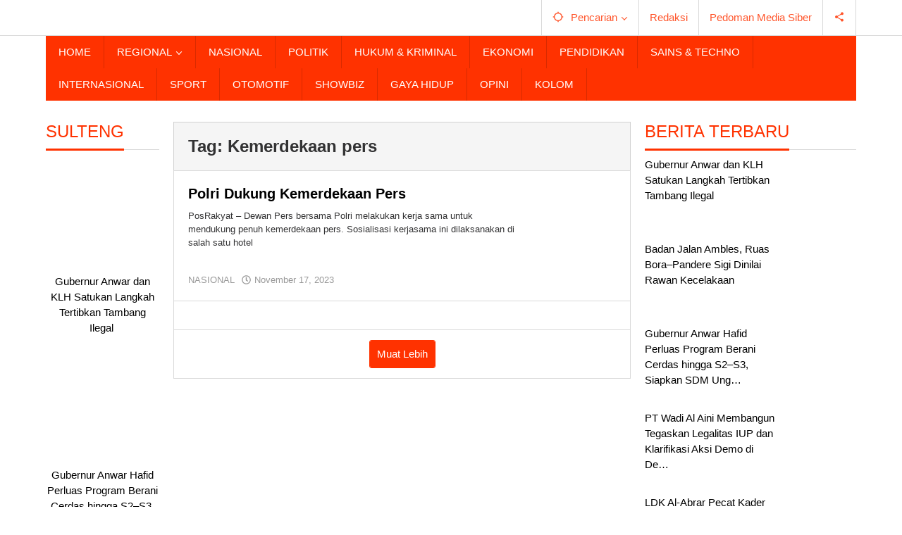

--- FILE ---
content_type: text/html; charset=UTF-8
request_url: https://www.posrakyat.com/tag/kemerdekaan-pers/
body_size: 15629
content:
<!DOCTYPE html><html lang="id"><head itemscope="itemscope" itemtype="https://schema.org/WebSite"><meta charset="UTF-8"><meta name="viewport" content="width=device-width, initial-scale=1"><meta name="theme-color" content="#ff3200" /><link rel="profile" href="https://gmpg.org/xfn/11"><meta name='robots' content='index, follow, max-image-preview:large, max-snippet:-1, max-video-preview:-1' /><title>Kemerdekaan pers Archives - Pos Rakyat</title><link rel="canonical" href="https://www.posrakyat.com/tag/kemerdekaan-pers/" /><meta property="og:locale" content="id_ID" /><meta property="og:type" content="article" /><meta property="og:title" content="Kemerdekaan pers Archives" /><meta property="og:url" content="https://www.posrakyat.com/tag/kemerdekaan-pers/" /><meta property="og:site_name" content="Pos Rakyat" /><meta name="twitter:card" content="summary_large_image" /> <script type="application/ld+json" class="yoast-schema-graph">{"@context":"https://schema.org","@graph":[{"@type":"CollectionPage","@id":"https://www.posrakyat.com/tag/kemerdekaan-pers/","url":"https://www.posrakyat.com/tag/kemerdekaan-pers/","name":"Kemerdekaan pers Archives - Pos Rakyat","isPartOf":{"@id":"https://www.posrakyat.com/#website"},"primaryImageOfPage":{"@id":"https://www.posrakyat.com/tag/kemerdekaan-pers/#primaryimage"},"image":{"@id":"https://www.posrakyat.com/tag/kemerdekaan-pers/#primaryimage"},"thumbnailUrl":"https://www.posrakyat.com/wp-content/uploads/2023/11/image.jpeg","breadcrumb":{"@id":"https://www.posrakyat.com/tag/kemerdekaan-pers/#breadcrumb"},"inLanguage":"id"},{"@type":"ImageObject","inLanguage":"id","@id":"https://www.posrakyat.com/tag/kemerdekaan-pers/#primaryimage","url":"https://www.posrakyat.com/wp-content/uploads/2023/11/image.jpeg","contentUrl":"https://www.posrakyat.com/wp-content/uploads/2023/11/image.jpeg","width":768,"height":512,"caption":"Foto: Polda Bali"},{"@type":"BreadcrumbList","@id":"https://www.posrakyat.com/tag/kemerdekaan-pers/#breadcrumb","itemListElement":[{"@type":"ListItem","position":1,"name":"Home","item":"https://www.posrakyat.com/"},{"@type":"ListItem","position":2,"name":"Kemerdekaan pers"}]},{"@type":"WebSite","@id":"https://www.posrakyat.com/#website","url":"https://www.posrakyat.com/","name":"Pos Rakyat","description":"Berita Terbaru, Terkini Sulteng, Indonesia, Dunia","potentialAction":[{"@type":"SearchAction","target":{"@type":"EntryPoint","urlTemplate":"https://www.posrakyat.com/?s={search_term_string}"},"query-input":{"@type":"PropertyValueSpecification","valueRequired":true,"valueName":"search_term_string"}}],"inLanguage":"id"}]}</script> <link rel='dns-prefetch' href='//fonts.googleapis.com' /><link rel="alternate" type="application/rss+xml" title="Pos Rakyat &raquo; Feed" href="https://www.posrakyat.com/feed/" /><link rel="alternate" type="application/rss+xml" title="Pos Rakyat &raquo; Umpan Komentar" href="https://www.posrakyat.com/comments/feed/" /><link rel="alternate" type="application/rss+xml" title="Pos Rakyat &raquo; Kemerdekaan pers Umpan Tag" href="https://www.posrakyat.com/tag/kemerdekaan-pers/feed/" /><style id='wp-img-auto-sizes-contain-inline-css' type='text/css'>img:is([sizes=auto i],[sizes^="auto," i]){contain-intrinsic-size:3000px 1500px}
/*# sourceURL=wp-img-auto-sizes-contain-inline-css */</style><link data-optimized="2" rel="stylesheet" href="https://www.posrakyat.com/wp-content/litespeed/css/7f9737c52ecefa3ea0cece60f80cd5eb.css?ver=ddc42" /><style id='majalahpro-style-inline-css' type='text/css'>body{color:#323233;font-family:"Archivo Narrow",arial,sans-serif;}kbd,a.button,button,.button,button.button,input[type="button"],input[type="reset"],input[type="submit"],#infinite-handle span,ol.comment-list li div.reply .comment-reply-link,#cancel-comment-reply-link,.tagcloud a,.tagcloud ul,ul.page-numbers li span.page-numbers,.prevnextpost-links a .prevnextpost,.page-links .page-link-number,.sidr,#navigationamp,.firstpage-title,.gmr-ajax-tab > li > a.js-tabs__title-active,.gmr-ajax-tab > li > a.js-tabs__title-active:focus,.gmr-ajax-tab > li > a.js-tabs__title-active:hover,#secondary-slider .splide__slide.is-active{background-color:#ff3200;}#primary-menu .sub-menu-search,#primary-menu .sub-menu,#primary-menu .children,.gmr-ajax-loader{border-bottom-color:#ff3200;}blockquote,a.button,button,.button,button.button,input[type="button"],input[type="reset"],input[type="submit"],.gmr-theme div.sharedaddy h3.sd-title:before,.bypostauthor > .comment-body,ol.comment-list li .comment-meta:after,.widget-title span{border-color:#ff3200;}.gmr-meta-topic a,h3.widget-title,h3.related-title,.gmr-owl-carousel .gmr-slide-topic a,.gmr-module-slide-topic a{color:#ff3200;}#secondary-slider{border-top-color:#ff3200;}.gmr-owl-carousel .gmr-slide-topic a,.gmr-firstbox-content{border-color:#ff3200;}a{color:#000000;}.gmr-secondmenu #primary-menu > li.page_item_has_children > a:after,.gmr-secondmenu #primary-menu > li.menu-item-has-children > a:after,.gmr-secondmenu #primary-menu .sub-menu-search > li.page_item_has_children > a:after,.gmr-secondmenu #primary-menu .sub-menu-search > li.menu-item-has-children > a:after,.gmr-secondmenu #primary-menu .sub-menu > li.page_item_has_children > a:after,.gmr-secondmenu #primary-menu .sub-menu > li.menu-item-has-children > a:after,.gmr-secondmenu #primary-menu .children > li.page_item_has_children > a:after,.gmr-secondmenu #primary-menu .children > li.menu-item-has-children > a:after{border-color:#000000;}a:hover,a:focus,a:active{color:#ff3200;}.gmr-topnavmenu #primary-menu > li.page_item_has_children:hover > a:after,.gmr-topnavmenu #primary-menu > li.menu-item-has-children:hover > a:after{border-color:#ff3200;}.site-title a{color:#ff552b;}.site-description{color:#000000;}.gmr-logo{margin-top:3px;}.gmr-menuwrap,.gmr-sticky .top-header.sticky-menu,.gmr-mainmenu #primary-menu .sub-menu,.gmr-mainmenu #primary-menu .children{background-color:#ff3200;}#gmr-responsive-menu,.gmr-mainmenu #primary-menu > li > a{color:#ffffff;}.gmr-mainmenu #primary-menu > li.menu-border > a span,.gmr-mainmenu #primary-menu > li.page_item_has_children > a:after,.gmr-mainmenu #primary-menu > li.menu-item-has-children > a:after,.gmr-mainmenu #primary-menu .sub-menu-search > li.page_item_has_children > a:after,.gmr-mainmenu #primary-menu .sub-menu-search > li.menu-item-has-children > a:after,.gmr-mainmenu #primary-menu .sub-menu > li.page_item_has_children > a:after,.gmr-mainmenu #primary-menu .sub-menu > li.menu-item-has-children > a:after,.gmr-mainmenu #primary-menu .children > li.page_item_has_children > a:after,.gmr-mainmenu #primary-menu .children > li.menu-item-has-children > a:after{border-color:#ffffff;}#gmr-responsive-menu:hover,.gmr-mainmenu #primary-menu > li:hover > a,.gmr-mainmenu #primary-menu .current-menu-item > a,.gmr-mainmenu #primary-menu .current-menu-ancestor > a,.gmr-mainmenu #primary-menu .current_page_item > a,.gmr-mainmenu #primary-menu .current_page_ancestor > a,.gmr-mainmenu .search-trigger .gmr-icon:hover{color:#ffffff;}.gmr-mainmenu #primary-menu > li.menu-border:hover > a span,.gmr-mainmenu #primary-menu > li.menu-border.current-menu-item > a span,.gmr-mainmenu #primary-menu > li.menu-border.current-menu-ancestor > a span,.gmr-mainmenu #primary-menu > li.menu-border.current_page_item > a span,.gmr-mainmenu #primary-menu > li.menu-border.current_page_ancestor > a span,.gmr-mainmenu #primary-menu > li.page_item_has_children:hover > a:after,.gmr-mainmenu #primary-menu > li.menu-item-has-children:hover > a:after{border-color:#ffffff;}.gmr-mainmenu #primary-menu > li:hover > a,.gmr-mainmenu #primary-menu .current-menu-item > a,.gmr-mainmenu #primary-menu .current-menu-ancestor > a,.gmr-mainmenu #primary-menu .current_page_item > a,.gmr-mainmenu #primary-menu .current_page_ancestor > a{background-color:#ff3200;}.gmr-topnavwrap{background-color:#ffffff;}#gmr-topnavresponsive-menu svg,.gmr-topnavmenu #primary-menu > li > a,.gmr-social-icon ul > li > a,.search-trigger .gmr-icon{color:#ff552b;}.gmr-topnavmenu #primary-menu > li.menu-border > a span,.gmr-topnavmenu #primary-menu > li.page_item_has_children > a:after,.gmr-topnavmenu #primary-menu > li.menu-item-has-children > a:after,.gmr-topnavmenu #primary-menu .sub-menu-search > li.page_item_has_children > a:after,.gmr-topnavmenu #primary-menu .sub-menu-search > li.menu-item-has-children > a:after,.gmr-topnavmenu #primary-menu .sub-menu > li.page_item_has_children > a:after,.gmr-topnavmenu #primary-menu .sub-menu > li.menu-item-has-children > a:after,.gmr-topnavmenu #primary-menu .children > li.page_item_has_children > a:after,.gmr-topnavmenu #primary-menu .children > li.menu-item-has-children > a:after{border-color:#ff552b;}#gmr-topnavresponsive-menu:hover,.gmr-topnavmenu #primary-menu > li:hover > a,.gmr-topnavmenu #primary-menu .current-menu-item > a,.gmr-topnavmenu #primary-menu .current-menu-ancestor > a,.gmr-topnavmenu #primary-menu .current_page_item > a,.gmr-topnavmenu #primary-menu .current_page_ancestor > a,.gmr-social-icon ul > li > a:hover{color:#ff552b;}.gmr-topnavmenu #primary-menu > li.menu-border:hover > a span,.gmr-topnavmenu #primary-menu > li.menu-border.current-menu-item > a span,.gmr-topnavmenu #primary-menu > li.menu-border.current-menu-ancestor > a span,.gmr-topnavmenu #primary-menu > li.menu-border.current_page_item > a span,.gmr-topnavmenu #primary-menu > li.menu-border.current_page_ancestor > a span,.gmr-topnavmenu #primary-menu > li.page_item_has_children:hover > a:after,.gmr-topnavmenu #primary-menu > li.menu-item-has-children:hover > a:after{border-color:#ff552b;}.page-title,.breadcrumbs,.gmr-authorbox,.module-slide-tabs,.related-title{background-color:#f5f5f5;}.site-main,.gmr-infinite-selector.gmr-related-infinite #gmr-main-load .item-infinite .item-box,.majalahpro-core-related-post .gmr-newinfinite{background-color:#ffffff;}h1,h2,h3,h4,h5,h6,.h1,.h2,.h3,.h4,.h5,.h6,.site-title,#gmr-responsive-menu,.gmr-mainmenu #primary-menu > li > a{font-family:"Archivo Narrow",arial,sans-serif;}body,.gmr-gallery-related ul li,.gmr-module-posts ul li{font-weight:500;font-size:15px;}.entry-content-single{font-size:17px;}h1{font-size:30px;}h2{font-size:26px;}h3{font-size:24px;}h4{font-size:22px;}h5{font-size:20px;}h6{font-size:18px;}.widget-footer{background-color:#ffffff;}.site-footer{color:#323233;}.site-footer a{color:#999;}.site-footer a:hover{color:#999;}
/*# sourceURL=majalahpro-style-inline-css */</style> <script type="litespeed/javascript" data-src="https://www.posrakyat.com/wp-includes/js/jquery/jquery.min.js" id="jquery-core-js"></script> <link rel="https://api.w.org/" href="https://www.posrakyat.com/wp-json/" /><link rel="alternate" title="JSON" type="application/json" href="https://www.posrakyat.com/wp-json/wp/v2/tags/3184" /><link rel="EditURI" type="application/rsd+xml" title="RSD" href="https://www.posrakyat.com/xmlrpc.php?rsd" /><meta name="generator" content="WordPress 6.9" /> <script type="litespeed/javascript" data-src="https://pagead2.googlesyndication.com/pagead/js/adsbygoogle.js?client=ca-pub-2397807923564708"
     crossorigin="anonymous"></script> <meta name="google-adsense-account" content="ca-pub-2397807923564708"> <script type="litespeed/javascript" data-src="https://pagead2.googlesyndication.com/pagead/js/adsbygoogle.js?client=ca-pub-2397807923564708"
     crossorigin="anonymous"></script>  <script type="litespeed/javascript" data-src="https://www.googletagmanager.com/gtag/js?id=UA-182686071-1"></script> <script type="litespeed/javascript">window.dataLayer=window.dataLayer||[];function gtag(){dataLayer.push(arguments)}
gtag('js',new Date());gtag('config','UA-182686071-1')</script> <script type="litespeed/javascript">document.documentElement.className=document.documentElement.className.replace('no-js','js')</script> <style>.no-js img.lazyload { display: none; }
			figure.wp-block-image img.lazyloading { min-width: 150px; }
							.lazyload, .lazyloading { opacity: 0; }
				.lazyloaded {
					opacity: 1;
					transition: opacity 400ms;
					transition-delay: 0ms;
				}</style><style type="text/css" id="custom-background-css">body.custom-background { background-color: #ffffff; }</style><link rel="amphtml" href="https://www.posrakyat.com/tag/kemerdekaan-pers/?amp"><link rel="icon" href="https://www.posrakyat.com/wp-content/uploads/2017/11/cropped-pavicon-posrakyat-1-32x32.png" sizes="32x32" /><link rel="icon" href="https://www.posrakyat.com/wp-content/uploads/2017/11/cropped-pavicon-posrakyat-1-192x192.png" sizes="192x192" /><link rel="apple-touch-icon" href="https://www.posrakyat.com/wp-content/uploads/2017/11/cropped-pavicon-posrakyat-1-180x180.png" /><meta name="msapplication-TileImage" content="https://www.posrakyat.com/wp-content/uploads/2017/11/cropped-pavicon-posrakyat-1-270x270.png" /><style id='global-styles-inline-css' type='text/css'>:root{--wp--preset--aspect-ratio--square: 1;--wp--preset--aspect-ratio--4-3: 4/3;--wp--preset--aspect-ratio--3-4: 3/4;--wp--preset--aspect-ratio--3-2: 3/2;--wp--preset--aspect-ratio--2-3: 2/3;--wp--preset--aspect-ratio--16-9: 16/9;--wp--preset--aspect-ratio--9-16: 9/16;--wp--preset--color--black: #000000;--wp--preset--color--cyan-bluish-gray: #abb8c3;--wp--preset--color--white: #ffffff;--wp--preset--color--pale-pink: #f78da7;--wp--preset--color--vivid-red: #cf2e2e;--wp--preset--color--luminous-vivid-orange: #ff6900;--wp--preset--color--luminous-vivid-amber: #fcb900;--wp--preset--color--light-green-cyan: #7bdcb5;--wp--preset--color--vivid-green-cyan: #00d084;--wp--preset--color--pale-cyan-blue: #8ed1fc;--wp--preset--color--vivid-cyan-blue: #0693e3;--wp--preset--color--vivid-purple: #9b51e0;--wp--preset--gradient--vivid-cyan-blue-to-vivid-purple: linear-gradient(135deg,rgb(6,147,227) 0%,rgb(155,81,224) 100%);--wp--preset--gradient--light-green-cyan-to-vivid-green-cyan: linear-gradient(135deg,rgb(122,220,180) 0%,rgb(0,208,130) 100%);--wp--preset--gradient--luminous-vivid-amber-to-luminous-vivid-orange: linear-gradient(135deg,rgb(252,185,0) 0%,rgb(255,105,0) 100%);--wp--preset--gradient--luminous-vivid-orange-to-vivid-red: linear-gradient(135deg,rgb(255,105,0) 0%,rgb(207,46,46) 100%);--wp--preset--gradient--very-light-gray-to-cyan-bluish-gray: linear-gradient(135deg,rgb(238,238,238) 0%,rgb(169,184,195) 100%);--wp--preset--gradient--cool-to-warm-spectrum: linear-gradient(135deg,rgb(74,234,220) 0%,rgb(151,120,209) 20%,rgb(207,42,186) 40%,rgb(238,44,130) 60%,rgb(251,105,98) 80%,rgb(254,248,76) 100%);--wp--preset--gradient--blush-light-purple: linear-gradient(135deg,rgb(255,206,236) 0%,rgb(152,150,240) 100%);--wp--preset--gradient--blush-bordeaux: linear-gradient(135deg,rgb(254,205,165) 0%,rgb(254,45,45) 50%,rgb(107,0,62) 100%);--wp--preset--gradient--luminous-dusk: linear-gradient(135deg,rgb(255,203,112) 0%,rgb(199,81,192) 50%,rgb(65,88,208) 100%);--wp--preset--gradient--pale-ocean: linear-gradient(135deg,rgb(255,245,203) 0%,rgb(182,227,212) 50%,rgb(51,167,181) 100%);--wp--preset--gradient--electric-grass: linear-gradient(135deg,rgb(202,248,128) 0%,rgb(113,206,126) 100%);--wp--preset--gradient--midnight: linear-gradient(135deg,rgb(2,3,129) 0%,rgb(40,116,252) 100%);--wp--preset--font-size--small: 13px;--wp--preset--font-size--medium: 20px;--wp--preset--font-size--large: 36px;--wp--preset--font-size--x-large: 42px;--wp--preset--spacing--20: 0.44rem;--wp--preset--spacing--30: 0.67rem;--wp--preset--spacing--40: 1rem;--wp--preset--spacing--50: 1.5rem;--wp--preset--spacing--60: 2.25rem;--wp--preset--spacing--70: 3.38rem;--wp--preset--spacing--80: 5.06rem;--wp--preset--shadow--natural: 6px 6px 9px rgba(0, 0, 0, 0.2);--wp--preset--shadow--deep: 12px 12px 50px rgba(0, 0, 0, 0.4);--wp--preset--shadow--sharp: 6px 6px 0px rgba(0, 0, 0, 0.2);--wp--preset--shadow--outlined: 6px 6px 0px -3px rgb(255, 255, 255), 6px 6px rgb(0, 0, 0);--wp--preset--shadow--crisp: 6px 6px 0px rgb(0, 0, 0);}:where(.is-layout-flex){gap: 0.5em;}:where(.is-layout-grid){gap: 0.5em;}body .is-layout-flex{display: flex;}.is-layout-flex{flex-wrap: wrap;align-items: center;}.is-layout-flex > :is(*, div){margin: 0;}body .is-layout-grid{display: grid;}.is-layout-grid > :is(*, div){margin: 0;}:where(.wp-block-columns.is-layout-flex){gap: 2em;}:where(.wp-block-columns.is-layout-grid){gap: 2em;}:where(.wp-block-post-template.is-layout-flex){gap: 1.25em;}:where(.wp-block-post-template.is-layout-grid){gap: 1.25em;}.has-black-color{color: var(--wp--preset--color--black) !important;}.has-cyan-bluish-gray-color{color: var(--wp--preset--color--cyan-bluish-gray) !important;}.has-white-color{color: var(--wp--preset--color--white) !important;}.has-pale-pink-color{color: var(--wp--preset--color--pale-pink) !important;}.has-vivid-red-color{color: var(--wp--preset--color--vivid-red) !important;}.has-luminous-vivid-orange-color{color: var(--wp--preset--color--luminous-vivid-orange) !important;}.has-luminous-vivid-amber-color{color: var(--wp--preset--color--luminous-vivid-amber) !important;}.has-light-green-cyan-color{color: var(--wp--preset--color--light-green-cyan) !important;}.has-vivid-green-cyan-color{color: var(--wp--preset--color--vivid-green-cyan) !important;}.has-pale-cyan-blue-color{color: var(--wp--preset--color--pale-cyan-blue) !important;}.has-vivid-cyan-blue-color{color: var(--wp--preset--color--vivid-cyan-blue) !important;}.has-vivid-purple-color{color: var(--wp--preset--color--vivid-purple) !important;}.has-black-background-color{background-color: var(--wp--preset--color--black) !important;}.has-cyan-bluish-gray-background-color{background-color: var(--wp--preset--color--cyan-bluish-gray) !important;}.has-white-background-color{background-color: var(--wp--preset--color--white) !important;}.has-pale-pink-background-color{background-color: var(--wp--preset--color--pale-pink) !important;}.has-vivid-red-background-color{background-color: var(--wp--preset--color--vivid-red) !important;}.has-luminous-vivid-orange-background-color{background-color: var(--wp--preset--color--luminous-vivid-orange) !important;}.has-luminous-vivid-amber-background-color{background-color: var(--wp--preset--color--luminous-vivid-amber) !important;}.has-light-green-cyan-background-color{background-color: var(--wp--preset--color--light-green-cyan) !important;}.has-vivid-green-cyan-background-color{background-color: var(--wp--preset--color--vivid-green-cyan) !important;}.has-pale-cyan-blue-background-color{background-color: var(--wp--preset--color--pale-cyan-blue) !important;}.has-vivid-cyan-blue-background-color{background-color: var(--wp--preset--color--vivid-cyan-blue) !important;}.has-vivid-purple-background-color{background-color: var(--wp--preset--color--vivid-purple) !important;}.has-black-border-color{border-color: var(--wp--preset--color--black) !important;}.has-cyan-bluish-gray-border-color{border-color: var(--wp--preset--color--cyan-bluish-gray) !important;}.has-white-border-color{border-color: var(--wp--preset--color--white) !important;}.has-pale-pink-border-color{border-color: var(--wp--preset--color--pale-pink) !important;}.has-vivid-red-border-color{border-color: var(--wp--preset--color--vivid-red) !important;}.has-luminous-vivid-orange-border-color{border-color: var(--wp--preset--color--luminous-vivid-orange) !important;}.has-luminous-vivid-amber-border-color{border-color: var(--wp--preset--color--luminous-vivid-amber) !important;}.has-light-green-cyan-border-color{border-color: var(--wp--preset--color--light-green-cyan) !important;}.has-vivid-green-cyan-border-color{border-color: var(--wp--preset--color--vivid-green-cyan) !important;}.has-pale-cyan-blue-border-color{border-color: var(--wp--preset--color--pale-cyan-blue) !important;}.has-vivid-cyan-blue-border-color{border-color: var(--wp--preset--color--vivid-cyan-blue) !important;}.has-vivid-purple-border-color{border-color: var(--wp--preset--color--vivid-purple) !important;}.has-vivid-cyan-blue-to-vivid-purple-gradient-background{background: var(--wp--preset--gradient--vivid-cyan-blue-to-vivid-purple) !important;}.has-light-green-cyan-to-vivid-green-cyan-gradient-background{background: var(--wp--preset--gradient--light-green-cyan-to-vivid-green-cyan) !important;}.has-luminous-vivid-amber-to-luminous-vivid-orange-gradient-background{background: var(--wp--preset--gradient--luminous-vivid-amber-to-luminous-vivid-orange) !important;}.has-luminous-vivid-orange-to-vivid-red-gradient-background{background: var(--wp--preset--gradient--luminous-vivid-orange-to-vivid-red) !important;}.has-very-light-gray-to-cyan-bluish-gray-gradient-background{background: var(--wp--preset--gradient--very-light-gray-to-cyan-bluish-gray) !important;}.has-cool-to-warm-spectrum-gradient-background{background: var(--wp--preset--gradient--cool-to-warm-spectrum) !important;}.has-blush-light-purple-gradient-background{background: var(--wp--preset--gradient--blush-light-purple) !important;}.has-blush-bordeaux-gradient-background{background: var(--wp--preset--gradient--blush-bordeaux) !important;}.has-luminous-dusk-gradient-background{background: var(--wp--preset--gradient--luminous-dusk) !important;}.has-pale-ocean-gradient-background{background: var(--wp--preset--gradient--pale-ocean) !important;}.has-electric-grass-gradient-background{background: var(--wp--preset--gradient--electric-grass) !important;}.has-midnight-gradient-background{background: var(--wp--preset--gradient--midnight) !important;}.has-small-font-size{font-size: var(--wp--preset--font-size--small) !important;}.has-medium-font-size{font-size: var(--wp--preset--font-size--medium) !important;}.has-large-font-size{font-size: var(--wp--preset--font-size--large) !important;}.has-x-large-font-size{font-size: var(--wp--preset--font-size--x-large) !important;}
/*# sourceURL=global-styles-inline-css */</style></head><body data-rsssl=1 class="archive tag tag-kemerdekaan-pers tag-3184 custom-background wp-theme-majalahpro gmr-theme idtheme kentooz gmr-sticky group-blog hfeed" itemscope="itemscope" itemtype="https://schema.org/WebPage">
<a class="skip-link screen-reader-text" href="#main">Lewati ke konten</a><div class="top-header-second"><div class="gmr-topnavwrap clearfix"><div class="container"><div class="gmr-list-table"><div class="gmr-table-row"><div class="gmr-table-cell gmr-table-logo"><div class="gmr-mobilelogo"><div class="gmr-logo"><a href="https://www.posrakyat.com/" class="custom-logo-link" itemprop="url" title="Pos Rakyat"><img  alt="Pos Rakyat" title="Pos Rakyat" data-src="https://www.posrakyat.com/wp-content/uploads/2019/08/Untitled-5.png" class="lazyload" src="[data-uri]" /><noscript><img src="https://www.posrakyat.com/wp-content/uploads/2019/08/Untitled-5.png" alt="Pos Rakyat" title="Pos Rakyat" /></noscript></a></div></div></div><div class="gmr-table-cell gmr-table-menu">
<a id="gmr-topnavresponsive-menu" href="#menus" title="Menus" rel="nofollow"><svg xmlns="http://www.w3.org/2000/svg" xmlns:xlink="http://www.w3.org/1999/xlink" aria-hidden="true" role="img" style="vertical-align: -0.125em;" width="1em" height="1em" preserveAspectRatio="xMidYMid meet" viewBox="0 0 24 24"><path d="M3 18h18v-2H3v2zm0-5h18v-2H3v2zm0-7v2h18V6H3z" fill="currentColor"/></svg></a><div class="close-topnavmenu-wrap"><a id="close-topnavmenu-button" rel="nofollow" href="#"><svg xmlns="http://www.w3.org/2000/svg" xmlns:xlink="http://www.w3.org/1999/xlink" aria-hidden="true" role="img" width="1em" height="1em" preserveAspectRatio="xMidYMid meet" viewBox="0 0 24 24"><g fill="currentColor"><path d="M12 2a10 10 0 1 0 10 10A10 10 0 0 0 12 2zm0 18a8 8 0 1 1 8-8a8 8 0 0 1-8 8z"/><path d="M14.71 9.29a1 1 0 0 0-1.42 0L12 10.59l-1.29-1.3a1 1 0 0 0-1.42 1.42l1.3 1.29l-1.3 1.29a1 1 0 0 0 0 1.42a1 1 0 0 0 1.42 0l1.29-1.3l1.29 1.3a1 1 0 0 0 1.42 0a1 1 0 0 0 0-1.42L13.41 12l1.3-1.29a1 1 0 0 0 0-1.42z"/></g></svg></a></div><nav id="site-navigation" class="gmr-topnavmenu pull-right" role="navigation" itemscope="itemscope" itemtype="https://schema.org/SiteNavigationElement"><ul id="primary-menu" class="menu"><li class="menu-item menu-item-type-custom menu-item-object-custom menu-item-object-date"><span class="gmr-top-date" data-lang="id">&nbsp;</span></li><li class="menu-item menu-item-type-custom menu-item-object-custom menu-item-has-children gmr-search"><a href="#" title="Pencarian" rel="nofollow" itemprop="url"><svg xmlns="http://www.w3.org/2000/svg" xmlns:xlink="http://www.w3.org/1999/xlink" aria-hidden="true" role="img" style="vertical-align: -0.125em;" width="1em" height="1em" preserveAspectRatio="xMidYMid meet" viewBox="0 0 24 24"><path d="M20.94 11A8.994 8.994 0 0 0 13 3.06V1h-2v2.06A8.994 8.994 0 0 0 3.06 11H1v2h2.06A8.994 8.994 0 0 0 11 20.94V23h2v-2.06A8.994 8.994 0 0 0 20.94 13H23v-2h-2.06zM12 19c-3.87 0-7-3.13-7-7s3.13-7 7-7s7 3.13 7 7s-3.13 7-7 7z" fill="currentColor"/></svg><span itemprop="name">Pencarian</span></a><ul class="sub-menu-search"><li id="menu-item-search" class="menu-item menu-item-type-custom menu-item-object-custom menu-item-search"><form method="get" class="gmr-searchform searchform" action="https://www.posrakyat.com/"><input type="text" name="s" id="s" placeholder="Pencarian" /></form></li></ul></li><li id="menu-item-3704" class="menu-item menu-item-type-post_type menu-item-object-page menu-item-3704"><a href="https://www.posrakyat.com/redaksi/" itemprop="url"><span itemprop="name">Redaksi</span></a></li><li id="menu-item-8151" class="menu-item menu-item-type-post_type menu-item-object-page menu-item-8151"><a href="https://www.posrakyat.com/pedoman-media-siber/" itemprop="url"><span itemprop="name">Pedoman Media Siber</span></a></li><li class="menu-item menu-item-type-custom menu-item-object-custom gmr-social-menu">
<a href="#" title="Social Network" rel="nofollow" class="gmr-social-mainlink" itemprop="url">
<svg xmlns="http://www.w3.org/2000/svg" xmlns:xlink="http://www.w3.org/1999/xlink" aria-hidden="true" role="img" style="vertical-align: -0.125em;" width="1em" height="1em" preserveAspectRatio="xMidYMid meet" viewBox="0 0 24 24"><path d="M18 16.08c-.76 0-1.44.3-1.96.77L8.91 12.7c.05-.23.09-.46.09-.7s-.04-.47-.09-.7l7.05-4.11c.54.5 1.25.81 2.04.81c1.66 0 3-1.34 3-3s-1.34-3-3-3s-3 1.34-3 3c0 .24.04.47.09.7L8.04 9.81C7.5 9.31 6.79 9 6 9c-1.66 0-3 1.34-3 3s1.34 3 3 3c.79 0 1.5-.31 2.04-.81l7.12 4.16c-.05.21-.08.43-.08.65c0 1.61 1.31 2.92 2.92 2.92c1.61 0 2.92-1.31 2.92-2.92s-1.31-2.92-2.92-2.92z" fill="currentColor"/></svg>
</a><ul class="sub-menu"><li class="menu-item menu-item-type-custom menu-item-object-custom menu-item-social-network"><a href="#" title="Facebook" class="facebook" target="_blank" rel="nofollow"><svg xmlns="http://www.w3.org/2000/svg" xmlns:xlink="http://www.w3.org/1999/xlink" aria-hidden="true" role="img" width="1em" height="1em" preserveAspectRatio="xMidYMid meet" viewBox="0 0 16 16"><g fill="currentColor"><path d="M16 8.049c0-4.446-3.582-8.05-8-8.05C3.58 0-.002 3.603-.002 8.05c0 4.017 2.926 7.347 6.75 7.951v-5.625h-2.03V8.05H6.75V6.275c0-2.017 1.195-3.131 3.022-3.131c.876 0 1.791.157 1.791.157v1.98h-1.009c-.993 0-1.303.621-1.303 1.258v1.51h2.218l-.354 2.326H9.25V16c3.824-.604 6.75-3.934 6.75-7.951z"/></g></svg>Facebook</a></li><li class="menu-item menu-item-type-custom menu-item-object-custom menu-item-social-network"><a href="#" title="Twitter" class="twitter" target="_blank" rel="nofollow"><svg xmlns="http://www.w3.org/2000/svg" aria-hidden="true" role="img" width="1em" height="1em" viewBox="0 0 24 24"><path fill="currentColor" d="M18.901 1.153h3.68l-8.04 9.19L24 22.846h-7.406l-5.8-7.584l-6.638 7.584H.474l8.6-9.83L0 1.154h7.594l5.243 6.932ZM17.61 20.644h2.039L6.486 3.24H4.298Z"></path></svg>Twitter</a></li><li class="menu-item menu-item-type-custom menu-item-object-custom menu-item-social-network"><a href="#" title="Instagram" class="instagram" target="_blank" rel="nofollow"><svg xmlns="http://www.w3.org/2000/svg" xmlns:xlink="http://www.w3.org/1999/xlink" aria-hidden="true" role="img" width="1em" height="1em" preserveAspectRatio="xMidYMid meet" viewBox="0 0 16 16"><g fill="currentColor"><path d="M8 0C5.829 0 5.556.01 4.703.048C3.85.088 3.269.222 2.76.42a3.917 3.917 0 0 0-1.417.923A3.927 3.927 0 0 0 .42 2.76C.222 3.268.087 3.85.048 4.7C.01 5.555 0 5.827 0 8.001c0 2.172.01 2.444.048 3.297c.04.852.174 1.433.372 1.942c.205.526.478.972.923 1.417c.444.445.89.719 1.416.923c.51.198 1.09.333 1.942.372C5.555 15.99 5.827 16 8 16s2.444-.01 3.298-.048c.851-.04 1.434-.174 1.943-.372a3.916 3.916 0 0 0 1.416-.923c.445-.445.718-.891.923-1.417c.197-.509.332-1.09.372-1.942C15.99 10.445 16 10.173 16 8s-.01-2.445-.048-3.299c-.04-.851-.175-1.433-.372-1.941a3.926 3.926 0 0 0-.923-1.417A3.911 3.911 0 0 0 13.24.42c-.51-.198-1.092-.333-1.943-.372C10.443.01 10.172 0 7.998 0h.003zm-.717 1.442h.718c2.136 0 2.389.007 3.232.046c.78.035 1.204.166 1.486.275c.373.145.64.319.92.599c.28.28.453.546.598.92c.11.281.24.705.275 1.485c.039.843.047 1.096.047 3.231s-.008 2.389-.047 3.232c-.035.78-.166 1.203-.275 1.485a2.47 2.47 0 0 1-.599.919c-.28.28-.546.453-.92.598c-.28.11-.704.24-1.485.276c-.843.038-1.096.047-3.232.047s-2.39-.009-3.233-.047c-.78-.036-1.203-.166-1.485-.276a2.478 2.478 0 0 1-.92-.598a2.48 2.48 0 0 1-.6-.92c-.109-.281-.24-.705-.275-1.485c-.038-.843-.046-1.096-.046-3.233c0-2.136.008-2.388.046-3.231c.036-.78.166-1.204.276-1.486c.145-.373.319-.64.599-.92c.28-.28.546-.453.92-.598c.282-.11.705-.24 1.485-.276c.738-.034 1.024-.044 2.515-.045v.002zm4.988 1.328a.96.96 0 1 0 0 1.92a.96.96 0 0 0 0-1.92zm-4.27 1.122a4.109 4.109 0 1 0 0 8.217a4.109 4.109 0 0 0 0-8.217zm0 1.441a2.667 2.667 0 1 1 0 5.334a2.667 2.667 0 0 1 0-5.334z"/></g></svg>Instagram</a></li><li class="menu-item menu-item-type-custom menu-item-object-custom menu-item-social-network"><a href="#" title="Youtube" class="youtube" target="_blank" rel="nofollow"><svg xmlns="http://www.w3.org/2000/svg" xmlns:xlink="http://www.w3.org/1999/xlink" aria-hidden="true" role="img" width="1.13em" height="1em" preserveAspectRatio="xMidYMid meet" viewBox="0 0 576 512"><path d="M549.655 124.083c-6.281-23.65-24.787-42.276-48.284-48.597C458.781 64 288 64 288 64S117.22 64 74.629 75.486c-23.497 6.322-42.003 24.947-48.284 48.597c-11.412 42.867-11.412 132.305-11.412 132.305s0 89.438 11.412 132.305c6.281 23.65 24.787 41.5 48.284 47.821C117.22 448 288 448 288 448s170.78 0 213.371-11.486c23.497-6.321 42.003-24.171 48.284-47.821c11.412-42.867 11.412-132.305 11.412-132.305s0-89.438-11.412-132.305zm-317.51 213.508V175.185l142.739 81.205l-142.739 81.201z" fill="currentColor"/></svg>Youtube</a></li><li class="menu-item menu-item-type-custom menu-item-object-custom menu-item-social-network"><a href="https://www.posrakyat.com/feed/" title="RSS" class="rss" target="_blank" rel="nofollow"><svg xmlns="http://www.w3.org/2000/svg" xmlns:xlink="http://www.w3.org/1999/xlink" aria-hidden="true" role="img" width="1em" height="1em" preserveAspectRatio="xMidYMid meet" viewBox="0 0 20 20"><path d="M14.92 18H18C18 9.32 10.82 2.25 2 2.25v3.02c7.12 0 12.92 5.71 12.92 12.73zm-5.44 0h3.08C12.56 12.27 7.82 7.6 2 7.6v3.02c2 0 3.87.77 5.29 2.16A7.292 7.292 0 0 1 9.48 18zm-5.35-.02c1.17 0 2.13-.93 2.13-2.09c0-1.15-.96-2.09-2.13-2.09c-1.18 0-2.13.94-2.13 2.09c0 1.16.95 2.09 2.13 2.09z" fill="currentColor"/></svg>RSS</a></li></ul></li></ul></nav></div></div></div></div></div></div><header id="masthead" class="site-header" role="banner" itemscope="itemscope" itemtype="https://schema.org/WPHeader"><div class="top-header"><div class="container"><div class="gmr-menuwrap clearfix"><nav id="site-navigation" class="gmr-mainmenu" role="navigation" itemscope="itemscope" itemtype="https://schema.org/SiteNavigationElement"><ul id="primary-menu" class="menu"><li id="menu-item-1100" class="menu-item menu-item-type-custom menu-item-object-custom menu-item-home menu-item-1100"><a href="https://www.posrakyat.com/" itemprop="url"><span itemprop="name">HOME</span></a></li><li id="menu-item-878" class="menu-item menu-item-type-taxonomy menu-item-object-category menu-item-has-children menu-item-878"><a href="https://www.posrakyat.com/category/regional/" itemprop="url"><span itemprop="name">REGIONAL</span></a><ul class="sub-menu"><li id="menu-item-879" class="menu-item menu-item-type-taxonomy menu-item-object-category menu-item-879"><a href="https://www.posrakyat.com/category/sulteng/" itemprop="url"><span itemprop="name">SULTENG</span></a></li></ul></li><li id="menu-item-876" class="menu-item menu-item-type-taxonomy menu-item-object-category menu-item-876"><a href="https://www.posrakyat.com/category/nasional/" itemprop="url"><span itemprop="name">NASIONAL</span></a></li><li id="menu-item-877" class="menu-item menu-item-type-taxonomy menu-item-object-category menu-item-877"><a href="https://www.posrakyat.com/category/politik/" itemprop="url"><span itemprop="name">POLITIK</span></a></li><li id="menu-item-875" class="menu-item menu-item-type-taxonomy menu-item-object-category menu-item-875"><a href="https://www.posrakyat.com/category/kriminal/" itemprop="url"><span itemprop="name">HUKUM &amp; KRIMINAL</span></a></li><li id="menu-item-873" class="menu-item menu-item-type-taxonomy menu-item-object-category menu-item-873"><a href="https://www.posrakyat.com/category/ekonomi/" itemprop="url"><span itemprop="name">EKONOMI</span></a></li><li id="menu-item-5400" class="menu-item menu-item-type-taxonomy menu-item-object-category menu-item-5400"><a href="https://www.posrakyat.com/category/pendidikan/" itemprop="url"><span itemprop="name">PENDIDIKAN</span></a></li><li id="menu-item-6086" class="menu-item menu-item-type-taxonomy menu-item-object-category menu-item-6086"><a href="https://www.posrakyat.com/category/sains-techno/" itemprop="url"><span itemprop="name">SAINS &amp; TECHNO</span></a></li><li id="menu-item-874" class="menu-item menu-item-type-taxonomy menu-item-object-category menu-item-874"><a href="https://www.posrakyat.com/category/internasional/" itemprop="url"><span itemprop="name">INTERNASIONAL</span></a></li><li id="menu-item-1560" class="menu-item menu-item-type-taxonomy menu-item-object-category menu-item-1560"><a href="https://www.posrakyat.com/category/sport/" itemprop="url"><span itemprop="name">SPORT</span></a></li><li id="menu-item-15046" class="menu-item menu-item-type-taxonomy menu-item-object-category menu-item-15046"><a href="https://www.posrakyat.com/category/otomotif/" itemprop="url"><span itemprop="name">OTOMOTIF</span></a></li><li id="menu-item-6339" class="menu-item menu-item-type-taxonomy menu-item-object-category menu-item-6339"><a href="https://www.posrakyat.com/category/showbiz/" itemprop="url"><span itemprop="name">SHOWBIZ</span></a></li><li id="menu-item-6084" class="menu-item menu-item-type-taxonomy menu-item-object-category menu-item-6084"><a href="https://www.posrakyat.com/category/gaya-hidup/" itemprop="url"><span itemprop="name">GAYA HIDUP</span></a></li><li id="menu-item-3264" class="menu-item menu-item-type-taxonomy menu-item-object-category menu-item-3264"><a href="https://www.posrakyat.com/category/opini/" itemprop="url"><span itemprop="name">OPINI</span></a></li><li id="menu-item-8211" class="menu-item menu-item-type-taxonomy menu-item-object-category menu-item-8211"><a href="https://www.posrakyat.com/category/kolom/" itemprop="url"><span itemprop="name">KOLOM</span></a></li></ul></nav></div></div></div></header><div class="site inner-wrap" id="site-container"><div id="content" class="gmr-content"><div class="container"><div class="majalahpro-core-topbanner-aftermenu"><script type="litespeed/javascript" data-src="https://pagead2.googlesyndication.com/pagead/js/adsbygoogle.js?client=ca-pub-2397807923564708"
     crossorigin="anonymous"></script> 
<ins class="adsbygoogle"
style="display:block"
data-ad-client="ca-pub-2397807923564708"
data-ad-slot="9668260008"
data-ad-format="auto"
data-full-width-responsive="true"></ins> <script type="litespeed/javascript">(adsbygoogle=window.adsbygoogle||[]).push({})</script></div></div><div class="container"><div class="row"><div id="primary" class="content-area col-md-content"><div class="row"><aside id="secondary" class="widget-area col-md-sb-l pos-sticky" role="complementary" ><div id="majalahpro-core-rp-3" class="widget majalahpro-core-form"><h3 class="widget-title"><span>SULTENG</span></h3><div class="majalahpro-core-rp-widget"><div class="majalahpro-core-rp"><ul><li><div class="majalahpro-core-rp-link clearfix">
<a href="https://www.posrakyat.com/gubernur-anwar-dan-klh-satukan-langkah-tertibkan-tambang-ilegal/" itemprop="url" title="Permalink ke: Gubernur Anwar dan KLH Satukan Langkah Tertibkan Tambang Ilegal ">
<img width="150" height="150"   alt="" decoding="async" data-srcset="https://www.posrakyat.com/wp-content/uploads/2023/12/IMG_20231215_224726-150x150.jpg 150w, https://www.posrakyat.com/wp-content/uploads/2023/12/IMG_20231215_224726-46x46.jpg 46w, https://www.posrakyat.com/wp-content/uploads/2023/12/IMG_20231215_224726-200x200.jpg 200w, https://www.posrakyat.com/wp-content/uploads/2023/12/IMG_20231215_224726-266x266.jpg 266w, https://www.posrakyat.com/wp-content/uploads/2023/12/IMG_20231215_224726-60x60.jpg 60w"  title="IMG_20231215_224726" data-src="https://www.posrakyat.com/wp-content/uploads/2023/12/IMG_20231215_224726-150x150.jpg" data-sizes="(max-width: 150px) 100vw, 150px" class="attachment-medium size-medium wp-post-image lazyload" src="[data-uri]" /><noscript><img width="150" height="150"   alt="" decoding="async" data-srcset="https://www.posrakyat.com/wp-content/uploads/2023/12/IMG_20231215_224726-150x150.jpg 150w, https://www.posrakyat.com/wp-content/uploads/2023/12/IMG_20231215_224726-46x46.jpg 46w, https://www.posrakyat.com/wp-content/uploads/2023/12/IMG_20231215_224726-200x200.jpg 200w, https://www.posrakyat.com/wp-content/uploads/2023/12/IMG_20231215_224726-266x266.jpg 266w, https://www.posrakyat.com/wp-content/uploads/2023/12/IMG_20231215_224726-60x60.jpg 60w"  title="IMG_20231215_224726" data-src="https://www.posrakyat.com/wp-content/uploads/2023/12/IMG_20231215_224726-150x150.jpg" data-sizes="(max-width: 150px) 100vw, 150px" class="attachment-medium size-medium wp-post-image lazyload" src="[data-uri]" /><noscript><img width="150" height="150" src="https://www.posrakyat.com/wp-content/uploads/2023/12/IMG_20231215_224726-150x150.jpg" class="attachment-medium size-medium wp-post-image" alt="" decoding="async" srcset="https://www.posrakyat.com/wp-content/uploads/2023/12/IMG_20231215_224726-150x150.jpg 150w, https://www.posrakyat.com/wp-content/uploads/2023/12/IMG_20231215_224726-46x46.jpg 46w, https://www.posrakyat.com/wp-content/uploads/2023/12/IMG_20231215_224726-200x200.jpg 200w, https://www.posrakyat.com/wp-content/uploads/2023/12/IMG_20231215_224726-266x266.jpg 266w, https://www.posrakyat.com/wp-content/uploads/2023/12/IMG_20231215_224726-60x60.jpg 60w" sizes="(max-width: 150px) 100vw, 150px" title="IMG_20231215_224726" /></noscript></noscript>
<span class="majalahpro-core-rp-title">
Gubernur Anwar dan KLH Satukan Langkah Tertibkan Tambang Ilegal 										</span>
</a></div></li><li><div class="majalahpro-core-rp-link clearfix">
<a href="https://www.posrakyat.com/gubernur-anwar-hafid-perluas-program-berani-cerdas-hingga-s2-s3-siapkan-sdm-unggul-sulteng-2045/" itemprop="url" title="Permalink ke: Gubernur Anwar Hafid Perluas Program Berani Cerdas hingga S2–S3, Siapkan SDM Unggul Sulteng 2045">
<img width="150" height="150"   alt="" decoding="async" data-srcset="https://www.posrakyat.com/wp-content/uploads/2026/01/IMG-20260109-WA0025-150x150.jpg 150w, https://www.posrakyat.com/wp-content/uploads/2026/01/IMG-20260109-WA0025-46x46.jpg 46w, https://www.posrakyat.com/wp-content/uploads/2026/01/IMG-20260109-WA0025-200x200.jpg 200w, https://www.posrakyat.com/wp-content/uploads/2026/01/IMG-20260109-WA0025-266x266.jpg 266w"  title="IMG-20260109-WA0025" data-src="https://www.posrakyat.com/wp-content/uploads/2026/01/IMG-20260109-WA0025-150x150.jpg" data-sizes="(max-width: 150px) 100vw, 150px" class="attachment-medium size-medium wp-post-image lazyload" src="[data-uri]" /><noscript><img width="150" height="150"   alt="" decoding="async" data-srcset="https://www.posrakyat.com/wp-content/uploads/2026/01/IMG-20260109-WA0025-150x150.jpg 150w, https://www.posrakyat.com/wp-content/uploads/2026/01/IMG-20260109-WA0025-46x46.jpg 46w, https://www.posrakyat.com/wp-content/uploads/2026/01/IMG-20260109-WA0025-200x200.jpg 200w, https://www.posrakyat.com/wp-content/uploads/2026/01/IMG-20260109-WA0025-266x266.jpg 266w"  title="IMG-20260109-WA0025" data-src="https://www.posrakyat.com/wp-content/uploads/2026/01/IMG-20260109-WA0025-150x150.jpg" data-sizes="(max-width: 150px) 100vw, 150px" class="attachment-medium size-medium wp-post-image lazyload" src="[data-uri]" /><noscript><img width="150" height="150" src="https://www.posrakyat.com/wp-content/uploads/2026/01/IMG-20260109-WA0025-150x150.jpg" class="attachment-medium size-medium wp-post-image" alt="" decoding="async" srcset="https://www.posrakyat.com/wp-content/uploads/2026/01/IMG-20260109-WA0025-150x150.jpg 150w, https://www.posrakyat.com/wp-content/uploads/2026/01/IMG-20260109-WA0025-46x46.jpg 46w, https://www.posrakyat.com/wp-content/uploads/2026/01/IMG-20260109-WA0025-200x200.jpg 200w, https://www.posrakyat.com/wp-content/uploads/2026/01/IMG-20260109-WA0025-266x266.jpg 266w" sizes="(max-width: 150px) 100vw, 150px" title="IMG-20260109-WA0025" /></noscript></noscript>
<span class="majalahpro-core-rp-title">
Gubernur Anwar Hafid Perluas Program Berani Cerdas hingga S2–S3, Siapkan SDM Ung&hellip;										</span>
</a></div></li><li><div class="majalahpro-core-rp-link clearfix">
<a href="https://www.posrakyat.com/pt-wadi-al-aini-membangun-tegaskan-legalitas-iup-dan-klarifikasi-aksi-demo-di-desa-loli-oge/" itemprop="url" title="Permalink ke: PT Wadi Al Aini Membangun Tegaskan Legalitas IUP dan Klarifikasi Aksi Demo di Desa Loli Oge">
<img width="150" height="150"   alt="" decoding="async" data-srcset="https://www.posrakyat.com/wp-content/uploads/2025/12/IMG-20251231-WA0118-1-150x150.jpg 150w, https://www.posrakyat.com/wp-content/uploads/2025/12/IMG-20251231-WA0118-1-46x46.jpg 46w, https://www.posrakyat.com/wp-content/uploads/2025/12/IMG-20251231-WA0118-1-200x200.jpg 200w, https://www.posrakyat.com/wp-content/uploads/2025/12/IMG-20251231-WA0118-1-266x266.jpg 266w"  title="IMG-20251231-WA0118" data-src="https://www.posrakyat.com/wp-content/uploads/2025/12/IMG-20251231-WA0118-1-150x150.jpg" data-sizes="(max-width: 150px) 100vw, 150px" class="attachment-medium size-medium wp-post-image lazyload" src="[data-uri]" /><noscript><img width="150" height="150"   alt="" decoding="async" data-srcset="https://www.posrakyat.com/wp-content/uploads/2025/12/IMG-20251231-WA0118-1-150x150.jpg 150w, https://www.posrakyat.com/wp-content/uploads/2025/12/IMG-20251231-WA0118-1-46x46.jpg 46w, https://www.posrakyat.com/wp-content/uploads/2025/12/IMG-20251231-WA0118-1-200x200.jpg 200w, https://www.posrakyat.com/wp-content/uploads/2025/12/IMG-20251231-WA0118-1-266x266.jpg 266w"  title="IMG-20251231-WA0118" data-src="https://www.posrakyat.com/wp-content/uploads/2025/12/IMG-20251231-WA0118-1-150x150.jpg" data-sizes="(max-width: 150px) 100vw, 150px" class="attachment-medium size-medium wp-post-image lazyload" src="[data-uri]" /><noscript><img width="150" height="150" src="https://www.posrakyat.com/wp-content/uploads/2025/12/IMG-20251231-WA0118-1-150x150.jpg" class="attachment-medium size-medium wp-post-image" alt="" decoding="async" srcset="https://www.posrakyat.com/wp-content/uploads/2025/12/IMG-20251231-WA0118-1-150x150.jpg 150w, https://www.posrakyat.com/wp-content/uploads/2025/12/IMG-20251231-WA0118-1-46x46.jpg 46w, https://www.posrakyat.com/wp-content/uploads/2025/12/IMG-20251231-WA0118-1-200x200.jpg 200w, https://www.posrakyat.com/wp-content/uploads/2025/12/IMG-20251231-WA0118-1-266x266.jpg 266w" sizes="(max-width: 150px) 100vw, 150px" title="IMG-20251231-WA0118" /></noscript></noscript>
<span class="majalahpro-core-rp-title">
PT Wadi Al Aini Membangun Tegaskan Legalitas IUP dan Klarifikasi Aksi Demo di De&hellip;										</span>
</a></div></li><li><div class="majalahpro-core-rp-link clearfix">
<a href="https://www.posrakyat.com/ldk-al-abrar-pecat-kader-yang-sudah-3-minggu-keluar-mahasiswa-menuntut-transparansi/" itemprop="url" title="Permalink ke: LDK Al-Abrar Pecat Kader yang Sudah 3 Minggu Keluar, Mahasiswa Menuntut Transparansi">
<img width="150" height="150"   alt="" decoding="async" data-srcset="https://www.posrakyat.com/wp-content/uploads/2025/12/IMG-20251228-WA0023-150x150.jpg 150w, https://www.posrakyat.com/wp-content/uploads/2025/12/IMG-20251228-WA0023-46x46.jpg 46w, https://www.posrakyat.com/wp-content/uploads/2025/12/IMG-20251228-WA0023-200x200.jpg 200w, https://www.posrakyat.com/wp-content/uploads/2025/12/IMG-20251228-WA0023-400x399.jpg 400w, https://www.posrakyat.com/wp-content/uploads/2025/12/IMG-20251228-WA0023-266x266.jpg 266w, https://www.posrakyat.com/wp-content/uploads/2025/12/IMG-20251228-WA0023-600x598.jpg 600w, https://www.posrakyat.com/wp-content/uploads/2025/12/IMG-20251228-WA0023.jpg 718w"  title="IMG-20251228-WA0023" data-src="https://www.posrakyat.com/wp-content/uploads/2025/12/IMG-20251228-WA0023-150x150.jpg" data-sizes="(max-width: 150px) 100vw, 150px" class="attachment-medium size-medium wp-post-image lazyload" src="[data-uri]" /><noscript><img width="150" height="150"   alt="" decoding="async" data-srcset="https://www.posrakyat.com/wp-content/uploads/2025/12/IMG-20251228-WA0023-150x150.jpg 150w, https://www.posrakyat.com/wp-content/uploads/2025/12/IMG-20251228-WA0023-46x46.jpg 46w, https://www.posrakyat.com/wp-content/uploads/2025/12/IMG-20251228-WA0023-200x200.jpg 200w, https://www.posrakyat.com/wp-content/uploads/2025/12/IMG-20251228-WA0023-400x399.jpg 400w, https://www.posrakyat.com/wp-content/uploads/2025/12/IMG-20251228-WA0023-266x266.jpg 266w, https://www.posrakyat.com/wp-content/uploads/2025/12/IMG-20251228-WA0023-600x598.jpg 600w, https://www.posrakyat.com/wp-content/uploads/2025/12/IMG-20251228-WA0023.jpg 718w"  title="IMG-20251228-WA0023" data-src="https://www.posrakyat.com/wp-content/uploads/2025/12/IMG-20251228-WA0023-150x150.jpg" data-sizes="(max-width: 150px) 100vw, 150px" class="attachment-medium size-medium wp-post-image lazyload" src="[data-uri]" /><noscript><img width="150" height="150" src="https://www.posrakyat.com/wp-content/uploads/2025/12/IMG-20251228-WA0023-150x150.jpg" class="attachment-medium size-medium wp-post-image" alt="" decoding="async" srcset="https://www.posrakyat.com/wp-content/uploads/2025/12/IMG-20251228-WA0023-150x150.jpg 150w, https://www.posrakyat.com/wp-content/uploads/2025/12/IMG-20251228-WA0023-46x46.jpg 46w, https://www.posrakyat.com/wp-content/uploads/2025/12/IMG-20251228-WA0023-200x200.jpg 200w, https://www.posrakyat.com/wp-content/uploads/2025/12/IMG-20251228-WA0023-400x399.jpg 400w, https://www.posrakyat.com/wp-content/uploads/2025/12/IMG-20251228-WA0023-266x266.jpg 266w, https://www.posrakyat.com/wp-content/uploads/2025/12/IMG-20251228-WA0023-600x598.jpg 600w, https://www.posrakyat.com/wp-content/uploads/2025/12/IMG-20251228-WA0023.jpg 718w" sizes="(max-width: 150px) 100vw, 150px" title="IMG-20251228-WA0023" /></noscript></noscript>
<span class="majalahpro-core-rp-title">
LDK Al-Abrar Pecat Kader yang Sudah 3 Minggu Keluar, Mahasiswa Menuntut Transpar&hellip;										</span>
</a></div></li><li><div class="majalahpro-core-rp-link clearfix">
<a href="https://www.posrakyat.com/dukungan-infrastruktur-nataru-jalan-nasional-ampana-balingara-bunta-pagimana-rampung/" itemprop="url" title="Permalink ke: Dukungan Infrastruktur Nataru, Jalan Nasional Ampana &#8211; Balingara -Bunta &#8211; Pagimana Rampung">
<img width="150" height="150"   alt="" decoding="async" data-srcset="https://www.posrakyat.com/wp-content/uploads/2025/12/Desain-tanpa-judul_20251228_104343_0000-150x150.png 150w, https://www.posrakyat.com/wp-content/uploads/2025/12/Desain-tanpa-judul_20251228_104343_0000-46x46.png 46w, https://www.posrakyat.com/wp-content/uploads/2025/12/Desain-tanpa-judul_20251228_104343_0000-200x200.png 200w, https://www.posrakyat.com/wp-content/uploads/2025/12/Desain-tanpa-judul_20251228_104343_0000-266x266.png 266w"  title="Desain tanpa judul_20251228_104343_0000" data-src="https://www.posrakyat.com/wp-content/uploads/2025/12/Desain-tanpa-judul_20251228_104343_0000-150x150.png" data-sizes="(max-width: 150px) 100vw, 150px" class="attachment-medium size-medium wp-post-image lazyload" src="[data-uri]" /><noscript><img width="150" height="150"   alt="" decoding="async" data-srcset="https://www.posrakyat.com/wp-content/uploads/2025/12/Desain-tanpa-judul_20251228_104343_0000-150x150.png 150w, https://www.posrakyat.com/wp-content/uploads/2025/12/Desain-tanpa-judul_20251228_104343_0000-46x46.png 46w, https://www.posrakyat.com/wp-content/uploads/2025/12/Desain-tanpa-judul_20251228_104343_0000-200x200.png 200w, https://www.posrakyat.com/wp-content/uploads/2025/12/Desain-tanpa-judul_20251228_104343_0000-266x266.png 266w"  title="Desain tanpa judul_20251228_104343_0000" data-src="https://www.posrakyat.com/wp-content/uploads/2025/12/Desain-tanpa-judul_20251228_104343_0000-150x150.png" data-sizes="(max-width: 150px) 100vw, 150px" class="attachment-medium size-medium wp-post-image lazyload" src="[data-uri]" /><noscript><img width="150" height="150" src="https://www.posrakyat.com/wp-content/uploads/2025/12/Desain-tanpa-judul_20251228_104343_0000-150x150.png" class="attachment-medium size-medium wp-post-image" alt="" decoding="async" srcset="https://www.posrakyat.com/wp-content/uploads/2025/12/Desain-tanpa-judul_20251228_104343_0000-150x150.png 150w, https://www.posrakyat.com/wp-content/uploads/2025/12/Desain-tanpa-judul_20251228_104343_0000-46x46.png 46w, https://www.posrakyat.com/wp-content/uploads/2025/12/Desain-tanpa-judul_20251228_104343_0000-200x200.png 200w, https://www.posrakyat.com/wp-content/uploads/2025/12/Desain-tanpa-judul_20251228_104343_0000-266x266.png 266w" sizes="(max-width: 150px) 100vw, 150px" title="Desain tanpa judul_20251228_104343_0000" /></noscript></noscript>
<span class="majalahpro-core-rp-title">
Dukungan Infrastruktur Nataru, Jalan Nasional Ampana &#8211; Balingara -Bunta &amp;#&hellip;										</span>
</a></div></li></ul></div></div></div><div id="custom_html-30" class="widget_text widget widget_custom_html"><div class="textwidget custom-html-widget"><script type="litespeed/javascript" data-src="//pagead2.googlesyndication.com/pagead/js/adsbygoogle.js"></script> 
<ins class="adsbygoogle"
style="display:block"
data-ad-client="ca-pub-4438574409802494"
data-ad-slot="1447893441"
data-ad-format="auto"></ins> <script type="litespeed/javascript">(adsbygoogle=window.adsbygoogle||[]).push({})</script></div></div></aside><div class="col-md-content-c"><h1 class="page-title" itemprop="headline"><span>Tag: <span>Kemerdekaan pers</span></span></h1><main id="main" class="site-main gmr-infinite-selector" role="main"><div id="gmr-main-load"><article id="post-16509" class="gmr-smallthumb clearfix item-infinite post-16509 post type-post status-publish format-standard has-post-thumbnail hentry category-nasional tag-mabes-polri tag-kemerdekaan-pers tag-polda-bali tag-polri-bekerjasama-dengan-dewan-pers tag-polri-dukung-kemerdekaan-pers" itemscope="itemscope" itemtype="https://schema.org/CreativeWork"><div class="gmr-box-content gmr-archive clearfix"><div class="content-thumbnail"><a href="https://www.posrakyat.com/polri-dukung-kemerdekaan-pers/" itemprop="url" title="Tautan ke: Polri Dukung Kemerdekaan Pers" rel="bookmark"><img width="150" height="150"   alt="" decoding="async" data-srcset="https://www.posrakyat.com/wp-content/uploads/2023/11/image-150x150.jpeg 150w, https://www.posrakyat.com/wp-content/uploads/2023/11/image-46x46.jpeg 46w, https://www.posrakyat.com/wp-content/uploads/2023/11/image-200x200.jpeg 200w, https://www.posrakyat.com/wp-content/uploads/2023/11/image-266x266.jpeg 266w, https://www.posrakyat.com/wp-content/uploads/2023/11/image-60x60.jpeg 60w"  title="Polda Bali" data-src="https://www.posrakyat.com/wp-content/uploads/2023/11/image-150x150.jpeg" data-sizes="(max-width: 150px) 100vw, 150px" class="attachment-medium size-medium wp-post-image lazyload" src="[data-uri]" /><noscript><img width="150" height="150" src="https://www.posrakyat.com/wp-content/uploads/2023/11/image-150x150.jpeg" class="attachment-medium size-medium wp-post-image" alt="" decoding="async" srcset="https://www.posrakyat.com/wp-content/uploads/2023/11/image-150x150.jpeg 150w, https://www.posrakyat.com/wp-content/uploads/2023/11/image-46x46.jpeg 46w, https://www.posrakyat.com/wp-content/uploads/2023/11/image-200x200.jpeg 200w, https://www.posrakyat.com/wp-content/uploads/2023/11/image-266x266.jpeg 266w, https://www.posrakyat.com/wp-content/uploads/2023/11/image-60x60.jpeg 60w" sizes="(max-width: 150px) 100vw, 150px" title="Polda Bali" /></noscript></a></div><div class="item-article"><header class="entry-header"><h2 class="entry-title" itemprop="headline">
<a href="https://www.posrakyat.com/polri-dukung-kemerdekaan-pers/" itemprop="url" title="
Tautan ke: Polri Dukung Kemerdekaan Pers					" rel="bookmark">Polri Dukung Kemerdekaan Pers</a></h2></header><div class="entry-content entry-content-archive" itemprop="text"><p>PosRakyat &#8211; Dewan Pers bersama Polri melakukan kerja sama untuk mendukung penuh kemerdekaan pers. Sosialisasi kerjasama ini dilaksanakan di salah satu hotel</p></div><div class="entry-meta"><div class="gmr-metacontent"><span class="cat-links"><a href="https://www.posrakyat.com/category/nasional/" rel="category tag">NASIONAL</a></span><span class="posted-on byline"><svg xmlns="http://www.w3.org/2000/svg" xmlns:xlink="http://www.w3.org/1999/xlink" aria-hidden="true" role="img" width="1em" height="1em" preserveAspectRatio="xMidYMid meet" viewBox="0 0 512 512"><path d="M256 8C119 8 8 119 8 256s111 248 248 248s248-111 248-248S393 8 256 8zm0 448c-110.5 0-200-89.5-200-200S145.5 56 256 56s200 89.5 200 200s-89.5 200-200 200zm61.8-104.4l-84.9-61.7c-3.1-2.3-4.9-5.9-4.9-9.7V116c0-6.6 5.4-12 12-12h32c6.6 0 12 5.4 12 12v141.7l66.8 48.6c5.4 3.9 6.5 11.4 2.6 16.8L334.6 349c-3.9 5.3-11.4 6.5-16.8 2.6z" fill="currentColor"/></svg><time class="entry-date published updated" itemprop="dateModified" datetime="2023-11-17T19:11:21+08:00">November 17, 2023</time></span><span class="screen-reader-text">oleh <span class="entry-author vcard screen-reader-text" itemprop="author" itemscope="itemscope" itemtype="https://schema.org/person"><a class="url fn n" href="https://www.posrakyat.com/author/redaksi/" title="Tautan ke: Redaksi" itemprop="url"><span itemprop="name">Redaksi</span></a></span></span><a href="https://www.facebook.com/sharer/sharer.php?u=https%3A%2F%2Fwww.posrakyat.com%2Fpolri-dukung-kemerdekaan-pers%2F" rel="nofollow" title="Sebar ini"><span class="gmr-archive-share gmr-archive-facebook"><svg xmlns="http://www.w3.org/2000/svg" xmlns:xlink="http://www.w3.org/1999/xlink" aria-hidden="true" role="img" width="1em" height="1em" preserveAspectRatio="xMidYMid meet" viewBox="0 0 32 32"><path d="M23.446 18l.889-5.791h-5.557V8.451c0-1.584.776-3.129 3.265-3.129h2.526V.392S22.277.001 20.085.001c-4.576 0-7.567 2.774-7.567 7.795v4.414H7.431v5.791h5.087v14h6.26v-14z" fill="currentColor"/></svg>Sebar</span></a><a href="https://twitter.com/intent/tweet?url=https%3A%2F%2Fwww.posrakyat.com%2Fpolri-dukung-kemerdekaan-pers%2F&amp;text=Polri%20Dukung%20Kemerdekaan%20Pers" rel="nofollow" title="Tweet ini"><span class="gmr-archive-share gmr-archive-twitter"><svg xmlns="http://www.w3.org/2000/svg" aria-hidden="true" role="img" width="1em" height="1em" viewBox="0 0 24 24"><path fill="currentColor" d="M18.901 1.153h3.68l-8.04 9.19L24 22.846h-7.406l-5.8-7.584l-6.638 7.584H.474l8.6-9.83L0 1.154h7.594l5.243 6.932ZM17.61 20.644h2.039L6.486 3.24H4.298Z"></path></svg>Tweet</span></a></div></div></div></div></article><div class="gmr-between-post-banner item"><div class="gmr-box-content"><script type="litespeed/javascript" data-src="https://pagead2.googlesyndication.com/pagead/js/adsbygoogle.js?client=ca-pub-2397807923564708"
     crossorigin="anonymous"></script> 
<ins class="adsbygoogle"
style="display:block"
data-ad-client="ca-pub-2397807923564708"
data-ad-slot="9668260008"
data-ad-format="auto"
data-full-width-responsive="true"></ins> <script type="litespeed/javascript">(adsbygoogle=window.adsbygoogle||[]).push({})</script></div></div></div><div class="inf-pagination"></div><div class="text-center gmr-newinfinite"><div class="page-load-status"><div class="loader-ellips infinite-scroll-request gmr-ajax-load-wrapper gmr-loader"><div class="gmr-ajax-wrap"><div class="gmr-ajax-loader"></div></div></div><p class="infinite-scroll-last">Tidak Ada Postingan Lagi.</p><p class="infinite-scroll-error">Tidak ada lagi halaman untuk dimuat.</p></div><p><button class="view-more-button heading-text">Muat Lebih</button></p></div></main></div></div></div><aside id="secondary" class="widget-area col-md-sb-r pos-sticky" role="complementary" ><div id="majalahpro-core-rp-2" class="widget majalahpro-core-form"><h3 class="widget-title"><span>BERITA TERBARU</span></h3><div class="majalahpro-core-rp-widget"><div class="majalahpro-core-rp"><ul><li><div class="majalahpro-core-rp-link clearfix">
<a href="https://www.posrakyat.com/gubernur-anwar-dan-klh-satukan-langkah-tertibkan-tambang-ilegal/" itemprop="url" title="Permalink ke: Gubernur Anwar dan KLH Satukan Langkah Tertibkan Tambang Ilegal ">
<img width="150" height="150"   alt="" decoding="async" data-srcset="https://www.posrakyat.com/wp-content/uploads/2023/12/IMG_20231215_224726-150x150.jpg 150w, https://www.posrakyat.com/wp-content/uploads/2023/12/IMG_20231215_224726-46x46.jpg 46w, https://www.posrakyat.com/wp-content/uploads/2023/12/IMG_20231215_224726-200x200.jpg 200w, https://www.posrakyat.com/wp-content/uploads/2023/12/IMG_20231215_224726-266x266.jpg 266w, https://www.posrakyat.com/wp-content/uploads/2023/12/IMG_20231215_224726-60x60.jpg 60w"  title="IMG_20231215_224726" data-src="https://www.posrakyat.com/wp-content/uploads/2023/12/IMG_20231215_224726-150x150.jpg" data-sizes="(max-width: 150px) 100vw, 150px" class="attachment-medium size-medium wp-post-image lazyload" src="[data-uri]" /><noscript><img width="150" height="150"   alt="" decoding="async" data-srcset="https://www.posrakyat.com/wp-content/uploads/2023/12/IMG_20231215_224726-150x150.jpg 150w, https://www.posrakyat.com/wp-content/uploads/2023/12/IMG_20231215_224726-46x46.jpg 46w, https://www.posrakyat.com/wp-content/uploads/2023/12/IMG_20231215_224726-200x200.jpg 200w, https://www.posrakyat.com/wp-content/uploads/2023/12/IMG_20231215_224726-266x266.jpg 266w, https://www.posrakyat.com/wp-content/uploads/2023/12/IMG_20231215_224726-60x60.jpg 60w"  title="IMG_20231215_224726" data-src="https://www.posrakyat.com/wp-content/uploads/2023/12/IMG_20231215_224726-150x150.jpg" data-sizes="(max-width: 150px) 100vw, 150px" class="attachment-medium size-medium wp-post-image lazyload" src="[data-uri]" /><noscript><img width="150" height="150" src="https://www.posrakyat.com/wp-content/uploads/2023/12/IMG_20231215_224726-150x150.jpg" class="attachment-medium size-medium wp-post-image" alt="" decoding="async" srcset="https://www.posrakyat.com/wp-content/uploads/2023/12/IMG_20231215_224726-150x150.jpg 150w, https://www.posrakyat.com/wp-content/uploads/2023/12/IMG_20231215_224726-46x46.jpg 46w, https://www.posrakyat.com/wp-content/uploads/2023/12/IMG_20231215_224726-200x200.jpg 200w, https://www.posrakyat.com/wp-content/uploads/2023/12/IMG_20231215_224726-266x266.jpg 266w, https://www.posrakyat.com/wp-content/uploads/2023/12/IMG_20231215_224726-60x60.jpg 60w" sizes="(max-width: 150px) 100vw, 150px" title="IMG_20231215_224726" /></noscript></noscript>
<span class="majalahpro-core-rp-title">
Gubernur Anwar dan KLH Satukan Langkah Tertibkan Tambang Ilegal 										</span>
</a></div></li><li><div class="majalahpro-core-rp-link clearfix">
<a href="https://www.posrakyat.com/badan-jalan-ambles-ruas-bora-pandere-sigi-dinilai-rawan-kecelakaan/" itemprop="url" title="Permalink ke: Badan Jalan Ambles, Ruas Bora–Pandere Sigi Dinilai Rawan Kecelakaan">
<img width="150" height="150"   alt="" decoding="async" data-srcset="https://www.posrakyat.com/wp-content/uploads/2026/01/20260110_135409-150x150.jpg 150w, https://www.posrakyat.com/wp-content/uploads/2026/01/20260110_135409-46x46.jpg 46w, https://www.posrakyat.com/wp-content/uploads/2026/01/20260110_135409-768x768.jpg 768w, https://www.posrakyat.com/wp-content/uploads/2026/01/20260110_135409-200x200.jpg 200w, https://www.posrakyat.com/wp-content/uploads/2026/01/20260110_135409-400x400.jpg 400w, https://www.posrakyat.com/wp-content/uploads/2026/01/20260110_135409-266x266.jpg 266w, https://www.posrakyat.com/wp-content/uploads/2026/01/20260110_135409.jpg 1196w"  title="20260110_135409" data-src="https://www.posrakyat.com/wp-content/uploads/2026/01/20260110_135409-150x150.jpg" data-sizes="(max-width: 150px) 100vw, 150px" class="attachment-medium size-medium wp-post-image lazyload" src="[data-uri]" /><noscript><img width="150" height="150" src="https://www.posrakyat.com/wp-content/uploads/2026/01/20260110_135409-150x150.jpg" class="attachment-medium size-medium wp-post-image" alt="" decoding="async" srcset="https://www.posrakyat.com/wp-content/uploads/2026/01/20260110_135409-150x150.jpg 150w, https://www.posrakyat.com/wp-content/uploads/2026/01/20260110_135409-46x46.jpg 46w, https://www.posrakyat.com/wp-content/uploads/2026/01/20260110_135409-768x768.jpg 768w, https://www.posrakyat.com/wp-content/uploads/2026/01/20260110_135409-200x200.jpg 200w, https://www.posrakyat.com/wp-content/uploads/2026/01/20260110_135409-400x400.jpg 400w, https://www.posrakyat.com/wp-content/uploads/2026/01/20260110_135409-266x266.jpg 266w, https://www.posrakyat.com/wp-content/uploads/2026/01/20260110_135409.jpg 1196w" sizes="(max-width: 150px) 100vw, 150px" title="20260110_135409" /></noscript>
<span class="majalahpro-core-rp-title">
Badan Jalan Ambles, Ruas Bora–Pandere Sigi Dinilai Rawan Kecelakaan										</span>
</a></div></li><li><div class="majalahpro-core-rp-link clearfix">
<a href="https://www.posrakyat.com/gubernur-anwar-hafid-perluas-program-berani-cerdas-hingga-s2-s3-siapkan-sdm-unggul-sulteng-2045/" itemprop="url" title="Permalink ke: Gubernur Anwar Hafid Perluas Program Berani Cerdas hingga S2–S3, Siapkan SDM Unggul Sulteng 2045">
<img width="150" height="150"   alt="" decoding="async" data-srcset="https://www.posrakyat.com/wp-content/uploads/2026/01/IMG-20260109-WA0025-150x150.jpg 150w, https://www.posrakyat.com/wp-content/uploads/2026/01/IMG-20260109-WA0025-46x46.jpg 46w, https://www.posrakyat.com/wp-content/uploads/2026/01/IMG-20260109-WA0025-200x200.jpg 200w, https://www.posrakyat.com/wp-content/uploads/2026/01/IMG-20260109-WA0025-266x266.jpg 266w"  title="IMG-20260109-WA0025" data-src="https://www.posrakyat.com/wp-content/uploads/2026/01/IMG-20260109-WA0025-150x150.jpg" data-sizes="(max-width: 150px) 100vw, 150px" class="attachment-medium size-medium wp-post-image lazyload" src="[data-uri]" /><noscript><img width="150" height="150"   alt="" decoding="async" data-srcset="https://www.posrakyat.com/wp-content/uploads/2026/01/IMG-20260109-WA0025-150x150.jpg 150w, https://www.posrakyat.com/wp-content/uploads/2026/01/IMG-20260109-WA0025-46x46.jpg 46w, https://www.posrakyat.com/wp-content/uploads/2026/01/IMG-20260109-WA0025-200x200.jpg 200w, https://www.posrakyat.com/wp-content/uploads/2026/01/IMG-20260109-WA0025-266x266.jpg 266w"  title="IMG-20260109-WA0025" data-src="https://www.posrakyat.com/wp-content/uploads/2026/01/IMG-20260109-WA0025-150x150.jpg" data-sizes="(max-width: 150px) 100vw, 150px" class="attachment-medium size-medium wp-post-image lazyload" src="[data-uri]" /><noscript><img width="150" height="150" src="https://www.posrakyat.com/wp-content/uploads/2026/01/IMG-20260109-WA0025-150x150.jpg" class="attachment-medium size-medium wp-post-image" alt="" decoding="async" srcset="https://www.posrakyat.com/wp-content/uploads/2026/01/IMG-20260109-WA0025-150x150.jpg 150w, https://www.posrakyat.com/wp-content/uploads/2026/01/IMG-20260109-WA0025-46x46.jpg 46w, https://www.posrakyat.com/wp-content/uploads/2026/01/IMG-20260109-WA0025-200x200.jpg 200w, https://www.posrakyat.com/wp-content/uploads/2026/01/IMG-20260109-WA0025-266x266.jpg 266w" sizes="(max-width: 150px) 100vw, 150px" title="IMG-20260109-WA0025" /></noscript></noscript>
<span class="majalahpro-core-rp-title">
Gubernur Anwar Hafid Perluas Program Berani Cerdas hingga S2–S3, Siapkan SDM Ung&hellip;										</span>
</a></div></li><li><div class="majalahpro-core-rp-link clearfix">
<a href="https://www.posrakyat.com/pt-wadi-al-aini-membangun-tegaskan-legalitas-iup-dan-klarifikasi-aksi-demo-di-desa-loli-oge/" itemprop="url" title="Permalink ke: PT Wadi Al Aini Membangun Tegaskan Legalitas IUP dan Klarifikasi Aksi Demo di Desa Loli Oge">
<img width="150" height="150"   alt="" decoding="async" data-srcset="https://www.posrakyat.com/wp-content/uploads/2025/12/IMG-20251231-WA0118-1-150x150.jpg 150w, https://www.posrakyat.com/wp-content/uploads/2025/12/IMG-20251231-WA0118-1-46x46.jpg 46w, https://www.posrakyat.com/wp-content/uploads/2025/12/IMG-20251231-WA0118-1-200x200.jpg 200w, https://www.posrakyat.com/wp-content/uploads/2025/12/IMG-20251231-WA0118-1-266x266.jpg 266w"  title="IMG-20251231-WA0118" data-src="https://www.posrakyat.com/wp-content/uploads/2025/12/IMG-20251231-WA0118-1-150x150.jpg" data-sizes="(max-width: 150px) 100vw, 150px" class="attachment-medium size-medium wp-post-image lazyload" src="[data-uri]" /><noscript><img width="150" height="150"   alt="" decoding="async" data-srcset="https://www.posrakyat.com/wp-content/uploads/2025/12/IMG-20251231-WA0118-1-150x150.jpg 150w, https://www.posrakyat.com/wp-content/uploads/2025/12/IMG-20251231-WA0118-1-46x46.jpg 46w, https://www.posrakyat.com/wp-content/uploads/2025/12/IMG-20251231-WA0118-1-200x200.jpg 200w, https://www.posrakyat.com/wp-content/uploads/2025/12/IMG-20251231-WA0118-1-266x266.jpg 266w"  title="IMG-20251231-WA0118" data-src="https://www.posrakyat.com/wp-content/uploads/2025/12/IMG-20251231-WA0118-1-150x150.jpg" data-sizes="(max-width: 150px) 100vw, 150px" class="attachment-medium size-medium wp-post-image lazyload" src="[data-uri]" /><noscript><img width="150" height="150" src="https://www.posrakyat.com/wp-content/uploads/2025/12/IMG-20251231-WA0118-1-150x150.jpg" class="attachment-medium size-medium wp-post-image" alt="" decoding="async" srcset="https://www.posrakyat.com/wp-content/uploads/2025/12/IMG-20251231-WA0118-1-150x150.jpg 150w, https://www.posrakyat.com/wp-content/uploads/2025/12/IMG-20251231-WA0118-1-46x46.jpg 46w, https://www.posrakyat.com/wp-content/uploads/2025/12/IMG-20251231-WA0118-1-200x200.jpg 200w, https://www.posrakyat.com/wp-content/uploads/2025/12/IMG-20251231-WA0118-1-266x266.jpg 266w" sizes="(max-width: 150px) 100vw, 150px" title="IMG-20251231-WA0118" /></noscript></noscript>
<span class="majalahpro-core-rp-title">
PT Wadi Al Aini Membangun Tegaskan Legalitas IUP dan Klarifikasi Aksi Demo di De&hellip;										</span>
</a></div></li><li><div class="majalahpro-core-rp-link clearfix">
<a href="https://www.posrakyat.com/ldk-al-abrar-pecat-kader-yang-sudah-3-minggu-keluar-mahasiswa-menuntut-transparansi/" itemprop="url" title="Permalink ke: LDK Al-Abrar Pecat Kader yang Sudah 3 Minggu Keluar, Mahasiswa Menuntut Transparansi">
<img width="150" height="150"   alt="" decoding="async" data-srcset="https://www.posrakyat.com/wp-content/uploads/2025/12/IMG-20251228-WA0023-150x150.jpg 150w, https://www.posrakyat.com/wp-content/uploads/2025/12/IMG-20251228-WA0023-46x46.jpg 46w, https://www.posrakyat.com/wp-content/uploads/2025/12/IMG-20251228-WA0023-200x200.jpg 200w, https://www.posrakyat.com/wp-content/uploads/2025/12/IMG-20251228-WA0023-400x399.jpg 400w, https://www.posrakyat.com/wp-content/uploads/2025/12/IMG-20251228-WA0023-266x266.jpg 266w, https://www.posrakyat.com/wp-content/uploads/2025/12/IMG-20251228-WA0023-600x598.jpg 600w, https://www.posrakyat.com/wp-content/uploads/2025/12/IMG-20251228-WA0023.jpg 718w"  title="IMG-20251228-WA0023" data-src="https://www.posrakyat.com/wp-content/uploads/2025/12/IMG-20251228-WA0023-150x150.jpg" data-sizes="(max-width: 150px) 100vw, 150px" class="attachment-medium size-medium wp-post-image lazyload" src="[data-uri]" /><noscript><img width="150" height="150"   alt="" decoding="async" data-srcset="https://www.posrakyat.com/wp-content/uploads/2025/12/IMG-20251228-WA0023-150x150.jpg 150w, https://www.posrakyat.com/wp-content/uploads/2025/12/IMG-20251228-WA0023-46x46.jpg 46w, https://www.posrakyat.com/wp-content/uploads/2025/12/IMG-20251228-WA0023-200x200.jpg 200w, https://www.posrakyat.com/wp-content/uploads/2025/12/IMG-20251228-WA0023-400x399.jpg 400w, https://www.posrakyat.com/wp-content/uploads/2025/12/IMG-20251228-WA0023-266x266.jpg 266w, https://www.posrakyat.com/wp-content/uploads/2025/12/IMG-20251228-WA0023-600x598.jpg 600w, https://www.posrakyat.com/wp-content/uploads/2025/12/IMG-20251228-WA0023.jpg 718w"  title="IMG-20251228-WA0023" data-src="https://www.posrakyat.com/wp-content/uploads/2025/12/IMG-20251228-WA0023-150x150.jpg" data-sizes="(max-width: 150px) 100vw, 150px" class="attachment-medium size-medium wp-post-image lazyload" src="[data-uri]" /><noscript><img width="150" height="150" src="https://www.posrakyat.com/wp-content/uploads/2025/12/IMG-20251228-WA0023-150x150.jpg" class="attachment-medium size-medium wp-post-image" alt="" decoding="async" srcset="https://www.posrakyat.com/wp-content/uploads/2025/12/IMG-20251228-WA0023-150x150.jpg 150w, https://www.posrakyat.com/wp-content/uploads/2025/12/IMG-20251228-WA0023-46x46.jpg 46w, https://www.posrakyat.com/wp-content/uploads/2025/12/IMG-20251228-WA0023-200x200.jpg 200w, https://www.posrakyat.com/wp-content/uploads/2025/12/IMG-20251228-WA0023-400x399.jpg 400w, https://www.posrakyat.com/wp-content/uploads/2025/12/IMG-20251228-WA0023-266x266.jpg 266w, https://www.posrakyat.com/wp-content/uploads/2025/12/IMG-20251228-WA0023-600x598.jpg 600w, https://www.posrakyat.com/wp-content/uploads/2025/12/IMG-20251228-WA0023.jpg 718w" sizes="(max-width: 150px) 100vw, 150px" title="IMG-20251228-WA0023" /></noscript></noscript>
<span class="majalahpro-core-rp-title">
LDK Al-Abrar Pecat Kader yang Sudah 3 Minggu Keluar, Mahasiswa Menuntut Transpar&hellip;										</span>
</a></div></li><li><div class="majalahpro-core-rp-link clearfix">
<a href="https://www.posrakyat.com/dukungan-infrastruktur-nataru-jalan-nasional-ampana-balingara-bunta-pagimana-rampung/" itemprop="url" title="Permalink ke: Dukungan Infrastruktur Nataru, Jalan Nasional Ampana &#8211; Balingara -Bunta &#8211; Pagimana Rampung">
<img width="150" height="150"   alt="" decoding="async" data-srcset="https://www.posrakyat.com/wp-content/uploads/2025/12/Desain-tanpa-judul_20251228_104343_0000-150x150.png 150w, https://www.posrakyat.com/wp-content/uploads/2025/12/Desain-tanpa-judul_20251228_104343_0000-46x46.png 46w, https://www.posrakyat.com/wp-content/uploads/2025/12/Desain-tanpa-judul_20251228_104343_0000-200x200.png 200w, https://www.posrakyat.com/wp-content/uploads/2025/12/Desain-tanpa-judul_20251228_104343_0000-266x266.png 266w"  title="Desain tanpa judul_20251228_104343_0000" data-src="https://www.posrakyat.com/wp-content/uploads/2025/12/Desain-tanpa-judul_20251228_104343_0000-150x150.png" data-sizes="(max-width: 150px) 100vw, 150px" class="attachment-medium size-medium wp-post-image lazyload" src="[data-uri]" /><noscript><img width="150" height="150"   alt="" decoding="async" data-srcset="https://www.posrakyat.com/wp-content/uploads/2025/12/Desain-tanpa-judul_20251228_104343_0000-150x150.png 150w, https://www.posrakyat.com/wp-content/uploads/2025/12/Desain-tanpa-judul_20251228_104343_0000-46x46.png 46w, https://www.posrakyat.com/wp-content/uploads/2025/12/Desain-tanpa-judul_20251228_104343_0000-200x200.png 200w, https://www.posrakyat.com/wp-content/uploads/2025/12/Desain-tanpa-judul_20251228_104343_0000-266x266.png 266w"  title="Desain tanpa judul_20251228_104343_0000" data-src="https://www.posrakyat.com/wp-content/uploads/2025/12/Desain-tanpa-judul_20251228_104343_0000-150x150.png" data-sizes="(max-width: 150px) 100vw, 150px" class="attachment-medium size-medium wp-post-image lazyload" src="[data-uri]" /><noscript><img width="150" height="150" src="https://www.posrakyat.com/wp-content/uploads/2025/12/Desain-tanpa-judul_20251228_104343_0000-150x150.png" class="attachment-medium size-medium wp-post-image" alt="" decoding="async" srcset="https://www.posrakyat.com/wp-content/uploads/2025/12/Desain-tanpa-judul_20251228_104343_0000-150x150.png 150w, https://www.posrakyat.com/wp-content/uploads/2025/12/Desain-tanpa-judul_20251228_104343_0000-46x46.png 46w, https://www.posrakyat.com/wp-content/uploads/2025/12/Desain-tanpa-judul_20251228_104343_0000-200x200.png 200w, https://www.posrakyat.com/wp-content/uploads/2025/12/Desain-tanpa-judul_20251228_104343_0000-266x266.png 266w" sizes="(max-width: 150px) 100vw, 150px" title="Desain tanpa judul_20251228_104343_0000" /></noscript></noscript>
<span class="majalahpro-core-rp-title">
Dukungan Infrastruktur Nataru, Jalan Nasional Ampana &#8211; Balingara -Bunta &amp;#&hellip;										</span>
</a></div></li><li><div class="majalahpro-core-rp-link clearfix">
<a href="https://www.posrakyat.com/wagub-reny-hadiri-natal-gkst-immanuel-palu-tekankan-peran-keluarga-dalam-memperkuat-iman/" itemprop="url" title="Permalink ke: Wagub Reny Hadiri Natal GKST Immanuel Palu, Tekankan Peran Keluarga dalam Memperkuat Iman">
<img width="150" height="150"   alt="" decoding="async" data-srcset="https://www.posrakyat.com/wp-content/uploads/2025/12/IMG-20251225-WA0030-150x150.jpg 150w, https://www.posrakyat.com/wp-content/uploads/2025/12/IMG-20251225-WA0030-46x46.jpg 46w, https://www.posrakyat.com/wp-content/uploads/2025/12/IMG-20251225-WA0030-200x200.jpg 200w, https://www.posrakyat.com/wp-content/uploads/2025/12/IMG-20251225-WA0030-266x266.jpg 266w"  title="IMG-20251225-WA0030" data-src="https://www.posrakyat.com/wp-content/uploads/2025/12/IMG-20251225-WA0030-150x150.jpg" data-sizes="(max-width: 150px) 100vw, 150px" class="attachment-medium size-medium wp-post-image lazyload" src="[data-uri]" /><noscript><img width="150" height="150" src="https://www.posrakyat.com/wp-content/uploads/2025/12/IMG-20251225-WA0030-150x150.jpg" class="attachment-medium size-medium wp-post-image" alt="" decoding="async" srcset="https://www.posrakyat.com/wp-content/uploads/2025/12/IMG-20251225-WA0030-150x150.jpg 150w, https://www.posrakyat.com/wp-content/uploads/2025/12/IMG-20251225-WA0030-46x46.jpg 46w, https://www.posrakyat.com/wp-content/uploads/2025/12/IMG-20251225-WA0030-200x200.jpg 200w, https://www.posrakyat.com/wp-content/uploads/2025/12/IMG-20251225-WA0030-266x266.jpg 266w" sizes="(max-width: 150px) 100vw, 150px" title="IMG-20251225-WA0030" /></noscript>
<span class="majalahpro-core-rp-title">
Wagub Reny Hadiri Natal GKST Immanuel Palu, Tekankan Peran Keluarga dalam Memper&hellip;										</span>
</a></div></li></ul></div></div></div><div id="majalahpro-core-mostview-2" class="widget majalahpro-core-form"><h3 class="widget-title"><span>BERITA POPULER</span></h3><div class="majalahpro-core-rp-widget" style="border: 1px solid rgba(0,0,0,0.1) !important;padding:15px;background-color:#e0e0e0"><div class="majalahpro-core-rp"><ul></ul></div></div></div><div id="colophon" class="site-footer widget" role="contentinfo" >
<span class="pull-left theme-copyright">Copyright ©2017 - 2025. Posrakyat.com. All rights reserved</span></div></aside></div></div><div id="stop-container"></div></div></div><div id="footer-container"><div id="footer-sidebar" class="widget-footer" role="complementary"><div class="container"><div class="row"><div class="footer-column col-md-footer4"><div id="custom_html-31" class="widget_text widget widget_custom_html"><div class="textwidget custom-html-widget"><script type="litespeed/javascript" data-src="//pagead2.googlesyndication.com/pagead/js/adsbygoogle.js"></script> 
<ins class="adsbygoogle"
style="display:block"
data-ad-client="ca-pub-4438574409802494"
data-ad-slot="1447893441"
data-ad-format="auto"></ins> <script type="litespeed/javascript">(adsbygoogle=window.adsbygoogle||[]).push({})</script></div></div></div></div></div></div></div><div class="gmr-ontop gmr-hide"><svg xmlns="http://www.w3.org/2000/svg" xmlns:xlink="http://www.w3.org/1999/xlink" aria-hidden="true" role="img" width="1em" height="1em" preserveAspectRatio="xMidYMid meet" viewBox="0 0 8 8"><path d="M4 0C1.79 0 0 1.79 0 4s1.79 4 4 4s4-1.79 4-4s-1.79-4-4-4zm0 1l3 3H5v3H3V4H1l3-3z" fill="currentColor"/></svg></div> <script type="speculationrules">{"prefetch":[{"source":"document","where":{"and":[{"href_matches":"/*"},{"not":{"href_matches":["/wp-*.php","/wp-admin/*","/wp-content/uploads/*","/wp-content/*","/wp-content/plugins/*","/wp-content/themes/majalahpro/*","/*\\?(.+)"]}},{"not":{"selector_matches":"a[rel~=\"nofollow\"]"}},{"not":{"selector_matches":".no-prefetch, .no-prefetch a"}}]},"eagerness":"conservative"}]}</script> <script type="litespeed/javascript" data-src="https://pagead2.googlesyndication.com/pagead/js/adsbygoogle.js?client=ca-pub-2397807923564708"
     crossorigin="anonymous"></script> 
<ins class="adsbygoogle"
style="display:block"
data-ad-client="ca-pub-2397807923564708"
data-ad-slot="9668260008"
data-ad-format="auto"
data-full-width-responsive="true"></ins> <script type="litespeed/javascript">(adsbygoogle=window.adsbygoogle||[]).push({})</script> <script id="majalahpro-infscroll-js-extra" type="litespeed/javascript">var gmrobjinf={"inf":"gmr-more"}</script> <script data-no-optimize="1">window.lazyLoadOptions=Object.assign({},{threshold:300},window.lazyLoadOptions||{});!function(t,e){"object"==typeof exports&&"undefined"!=typeof module?module.exports=e():"function"==typeof define&&define.amd?define(e):(t="undefined"!=typeof globalThis?globalThis:t||self).LazyLoad=e()}(this,function(){"use strict";function e(){return(e=Object.assign||function(t){for(var e=1;e<arguments.length;e++){var n,a=arguments[e];for(n in a)Object.prototype.hasOwnProperty.call(a,n)&&(t[n]=a[n])}return t}).apply(this,arguments)}function o(t){return e({},at,t)}function l(t,e){return t.getAttribute(gt+e)}function c(t){return l(t,vt)}function s(t,e){return function(t,e,n){e=gt+e;null!==n?t.setAttribute(e,n):t.removeAttribute(e)}(t,vt,e)}function i(t){return s(t,null),0}function r(t){return null===c(t)}function u(t){return c(t)===_t}function d(t,e,n,a){t&&(void 0===a?void 0===n?t(e):t(e,n):t(e,n,a))}function f(t,e){et?t.classList.add(e):t.className+=(t.className?" ":"")+e}function _(t,e){et?t.classList.remove(e):t.className=t.className.replace(new RegExp("(^|\\s+)"+e+"(\\s+|$)")," ").replace(/^\s+/,"").replace(/\s+$/,"")}function g(t){return t.llTempImage}function v(t,e){!e||(e=e._observer)&&e.unobserve(t)}function b(t,e){t&&(t.loadingCount+=e)}function p(t,e){t&&(t.toLoadCount=e)}function n(t){for(var e,n=[],a=0;e=t.children[a];a+=1)"SOURCE"===e.tagName&&n.push(e);return n}function h(t,e){(t=t.parentNode)&&"PICTURE"===t.tagName&&n(t).forEach(e)}function a(t,e){n(t).forEach(e)}function m(t){return!!t[lt]}function E(t){return t[lt]}function I(t){return delete t[lt]}function y(e,t){var n;m(e)||(n={},t.forEach(function(t){n[t]=e.getAttribute(t)}),e[lt]=n)}function L(a,t){var o;m(a)&&(o=E(a),t.forEach(function(t){var e,n;e=a,(t=o[n=t])?e.setAttribute(n,t):e.removeAttribute(n)}))}function k(t,e,n){f(t,e.class_loading),s(t,st),n&&(b(n,1),d(e.callback_loading,t,n))}function A(t,e,n){n&&t.setAttribute(e,n)}function O(t,e){A(t,rt,l(t,e.data_sizes)),A(t,it,l(t,e.data_srcset)),A(t,ot,l(t,e.data_src))}function w(t,e,n){var a=l(t,e.data_bg_multi),o=l(t,e.data_bg_multi_hidpi);(a=nt&&o?o:a)&&(t.style.backgroundImage=a,n=n,f(t=t,(e=e).class_applied),s(t,dt),n&&(e.unobserve_completed&&v(t,e),d(e.callback_applied,t,n)))}function x(t,e){!e||0<e.loadingCount||0<e.toLoadCount||d(t.callback_finish,e)}function M(t,e,n){t.addEventListener(e,n),t.llEvLisnrs[e]=n}function N(t){return!!t.llEvLisnrs}function z(t){if(N(t)){var e,n,a=t.llEvLisnrs;for(e in a){var o=a[e];n=e,o=o,t.removeEventListener(n,o)}delete t.llEvLisnrs}}function C(t,e,n){var a;delete t.llTempImage,b(n,-1),(a=n)&&--a.toLoadCount,_(t,e.class_loading),e.unobserve_completed&&v(t,n)}function R(i,r,c){var l=g(i)||i;N(l)||function(t,e,n){N(t)||(t.llEvLisnrs={});var a="VIDEO"===t.tagName?"loadeddata":"load";M(t,a,e),M(t,"error",n)}(l,function(t){var e,n,a,o;n=r,a=c,o=u(e=i),C(e,n,a),f(e,n.class_loaded),s(e,ut),d(n.callback_loaded,e,a),o||x(n,a),z(l)},function(t){var e,n,a,o;n=r,a=c,o=u(e=i),C(e,n,a),f(e,n.class_error),s(e,ft),d(n.callback_error,e,a),o||x(n,a),z(l)})}function T(t,e,n){var a,o,i,r,c;t.llTempImage=document.createElement("IMG"),R(t,e,n),m(c=t)||(c[lt]={backgroundImage:c.style.backgroundImage}),i=n,r=l(a=t,(o=e).data_bg),c=l(a,o.data_bg_hidpi),(r=nt&&c?c:r)&&(a.style.backgroundImage='url("'.concat(r,'")'),g(a).setAttribute(ot,r),k(a,o,i)),w(t,e,n)}function G(t,e,n){var a;R(t,e,n),a=e,e=n,(t=Et[(n=t).tagName])&&(t(n,a),k(n,a,e))}function D(t,e,n){var a;a=t,(-1<It.indexOf(a.tagName)?G:T)(t,e,n)}function S(t,e,n){var a;t.setAttribute("loading","lazy"),R(t,e,n),a=e,(e=Et[(n=t).tagName])&&e(n,a),s(t,_t)}function V(t){t.removeAttribute(ot),t.removeAttribute(it),t.removeAttribute(rt)}function j(t){h(t,function(t){L(t,mt)}),L(t,mt)}function F(t){var e;(e=yt[t.tagName])?e(t):m(e=t)&&(t=E(e),e.style.backgroundImage=t.backgroundImage)}function P(t,e){var n;F(t),n=e,r(e=t)||u(e)||(_(e,n.class_entered),_(e,n.class_exited),_(e,n.class_applied),_(e,n.class_loading),_(e,n.class_loaded),_(e,n.class_error)),i(t),I(t)}function U(t,e,n,a){var o;n.cancel_on_exit&&(c(t)!==st||"IMG"===t.tagName&&(z(t),h(o=t,function(t){V(t)}),V(o),j(t),_(t,n.class_loading),b(a,-1),i(t),d(n.callback_cancel,t,e,a)))}function $(t,e,n,a){var o,i,r=(i=t,0<=bt.indexOf(c(i)));s(t,"entered"),f(t,n.class_entered),_(t,n.class_exited),o=t,i=a,n.unobserve_entered&&v(o,i),d(n.callback_enter,t,e,a),r||D(t,n,a)}function q(t){return t.use_native&&"loading"in HTMLImageElement.prototype}function H(t,o,i){t.forEach(function(t){return(a=t).isIntersecting||0<a.intersectionRatio?$(t.target,t,o,i):(e=t.target,n=t,a=o,t=i,void(r(e)||(f(e,a.class_exited),U(e,n,a,t),d(a.callback_exit,e,n,t))));var e,n,a})}function B(e,n){var t;tt&&!q(e)&&(n._observer=new IntersectionObserver(function(t){H(t,e,n)},{root:(t=e).container===document?null:t.container,rootMargin:t.thresholds||t.threshold+"px"}))}function J(t){return Array.prototype.slice.call(t)}function K(t){return t.container.querySelectorAll(t.elements_selector)}function Q(t){return c(t)===ft}function W(t,e){return e=t||K(e),J(e).filter(r)}function X(e,t){var n;(n=K(e),J(n).filter(Q)).forEach(function(t){_(t,e.class_error),i(t)}),t.update()}function t(t,e){var n,a,t=o(t);this._settings=t,this.loadingCount=0,B(t,this),n=t,a=this,Y&&window.addEventListener("online",function(){X(n,a)}),this.update(e)}var Y="undefined"!=typeof window,Z=Y&&!("onscroll"in window)||"undefined"!=typeof navigator&&/(gle|ing|ro)bot|crawl|spider/i.test(navigator.userAgent),tt=Y&&"IntersectionObserver"in window,et=Y&&"classList"in document.createElement("p"),nt=Y&&1<window.devicePixelRatio,at={elements_selector:".lazy",container:Z||Y?document:null,threshold:300,thresholds:null,data_src:"src",data_srcset:"srcset",data_sizes:"sizes",data_bg:"bg",data_bg_hidpi:"bg-hidpi",data_bg_multi:"bg-multi",data_bg_multi_hidpi:"bg-multi-hidpi",data_poster:"poster",class_applied:"applied",class_loading:"litespeed-loading",class_loaded:"litespeed-loaded",class_error:"error",class_entered:"entered",class_exited:"exited",unobserve_completed:!0,unobserve_entered:!1,cancel_on_exit:!0,callback_enter:null,callback_exit:null,callback_applied:null,callback_loading:null,callback_loaded:null,callback_error:null,callback_finish:null,callback_cancel:null,use_native:!1},ot="src",it="srcset",rt="sizes",ct="poster",lt="llOriginalAttrs",st="loading",ut="loaded",dt="applied",ft="error",_t="native",gt="data-",vt="ll-status",bt=[st,ut,dt,ft],pt=[ot],ht=[ot,ct],mt=[ot,it,rt],Et={IMG:function(t,e){h(t,function(t){y(t,mt),O(t,e)}),y(t,mt),O(t,e)},IFRAME:function(t,e){y(t,pt),A(t,ot,l(t,e.data_src))},VIDEO:function(t,e){a(t,function(t){y(t,pt),A(t,ot,l(t,e.data_src))}),y(t,ht),A(t,ct,l(t,e.data_poster)),A(t,ot,l(t,e.data_src)),t.load()}},It=["IMG","IFRAME","VIDEO"],yt={IMG:j,IFRAME:function(t){L(t,pt)},VIDEO:function(t){a(t,function(t){L(t,pt)}),L(t,ht),t.load()}},Lt=["IMG","IFRAME","VIDEO"];return t.prototype={update:function(t){var e,n,a,o=this._settings,i=W(t,o);{if(p(this,i.length),!Z&&tt)return q(o)?(e=o,n=this,i.forEach(function(t){-1!==Lt.indexOf(t.tagName)&&S(t,e,n)}),void p(n,0)):(t=this._observer,o=i,t.disconnect(),a=t,void o.forEach(function(t){a.observe(t)}));this.loadAll(i)}},destroy:function(){this._observer&&this._observer.disconnect(),K(this._settings).forEach(function(t){I(t)}),delete this._observer,delete this._settings,delete this.loadingCount,delete this.toLoadCount},loadAll:function(t){var e=this,n=this._settings;W(t,n).forEach(function(t){v(t,e),D(t,n,e)})},restoreAll:function(){var e=this._settings;K(e).forEach(function(t){P(t,e)})}},t.load=function(t,e){e=o(e);D(t,e)},t.resetStatus=function(t){i(t)},t}),function(t,e){"use strict";function n(){e.body.classList.add("litespeed_lazyloaded")}function a(){console.log("[LiteSpeed] Start Lazy Load"),o=new LazyLoad(Object.assign({},t.lazyLoadOptions||{},{elements_selector:"[data-lazyloaded]",callback_finish:n})),i=function(){o.update()},t.MutationObserver&&new MutationObserver(i).observe(e.documentElement,{childList:!0,subtree:!0,attributes:!0})}var o,i;t.addEventListener?t.addEventListener("load",a,!1):t.attachEvent("onload",a)}(window,document);</script><script data-no-optimize="1">window.litespeed_ui_events=window.litespeed_ui_events||["mouseover","click","keydown","wheel","touchmove","touchstart"];var urlCreator=window.URL||window.webkitURL;function litespeed_load_delayed_js_force(){console.log("[LiteSpeed] Start Load JS Delayed"),litespeed_ui_events.forEach(e=>{window.removeEventListener(e,litespeed_load_delayed_js_force,{passive:!0})}),document.querySelectorAll("iframe[data-litespeed-src]").forEach(e=>{e.setAttribute("src",e.getAttribute("data-litespeed-src"))}),"loading"==document.readyState?window.addEventListener("DOMContentLoaded",litespeed_load_delayed_js):litespeed_load_delayed_js()}litespeed_ui_events.forEach(e=>{window.addEventListener(e,litespeed_load_delayed_js_force,{passive:!0})});async function litespeed_load_delayed_js(){let t=[];for(var d in document.querySelectorAll('script[type="litespeed/javascript"]').forEach(e=>{t.push(e)}),t)await new Promise(e=>litespeed_load_one(t[d],e));document.dispatchEvent(new Event("DOMContentLiteSpeedLoaded")),window.dispatchEvent(new Event("DOMContentLiteSpeedLoaded"))}function litespeed_load_one(t,e){console.log("[LiteSpeed] Load ",t);var d=document.createElement("script");d.addEventListener("load",e),d.addEventListener("error",e),t.getAttributeNames().forEach(e=>{"type"!=e&&d.setAttribute("data-src"==e?"src":e,t.getAttribute(e))});let a=!(d.type="text/javascript");!d.src&&t.textContent&&(d.src=litespeed_inline2src(t.textContent),a=!0),t.after(d),t.remove(),a&&e()}function litespeed_inline2src(t){try{var d=urlCreator.createObjectURL(new Blob([t.replace(/^(?:<!--)?(.*?)(?:-->)?$/gm,"$1")],{type:"text/javascript"}))}catch(e){d="data:text/javascript;base64,"+btoa(t.replace(/^(?:<!--)?(.*?)(?:-->)?$/gm,"$1"))}return d}</script><script data-no-optimize="1">var litespeed_vary=document.cookie.replace(/(?:(?:^|.*;\s*)_lscache_vary\s*\=\s*([^;]*).*$)|^.*$/,"");litespeed_vary||fetch("/wp-content/plugins/litespeed-cache/guest.vary.php",{method:"POST",cache:"no-cache",redirect:"follow"}).then(e=>e.json()).then(e=>{console.log(e),e.hasOwnProperty("reload")&&"yes"==e.reload&&(sessionStorage.setItem("litespeed_docref",document.referrer),window.location.reload(!0))});</script><script data-optimized="1" type="litespeed/javascript" data-src="https://www.posrakyat.com/wp-content/litespeed/js/822e9ca16aac1653cb72d2243682d336.js?ver=ddc42"></script></body></html>
<!-- Page optimized by LiteSpeed Cache @2026-01-22 05:44:16 -->

<!-- Page cached by LiteSpeed Cache 7.7 on 2026-01-22 05:44:15 -->
<!-- Guest Mode -->
<!-- QUIC.cloud UCSS in queue -->